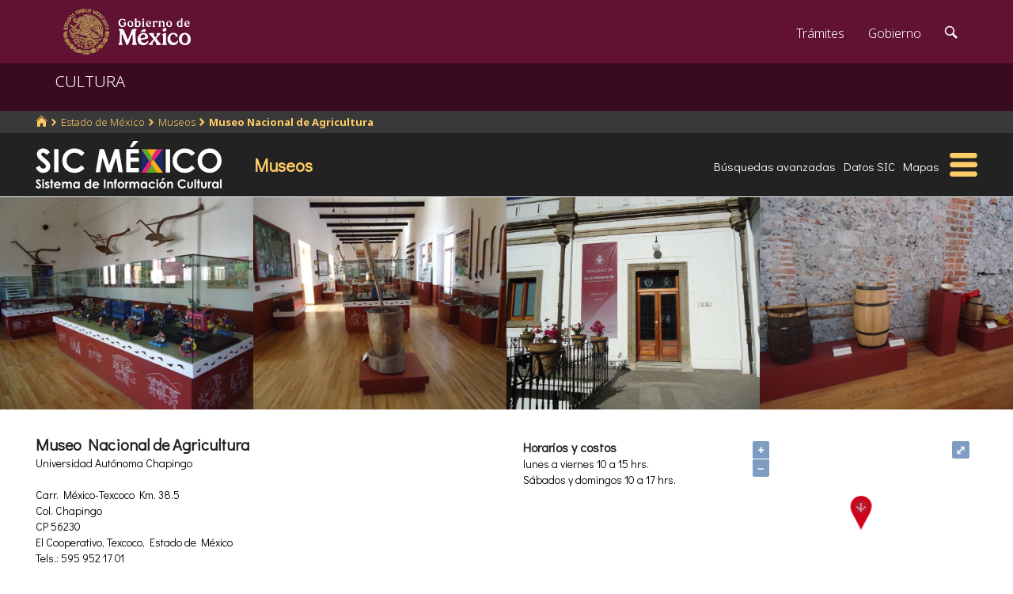

--- FILE ---
content_type: text/html; charset=UTF-8
request_url: https://sic.gob.mx/ficha.php?table=museo&table_id=1001
body_size: 9327
content:
<!DOCTYPE html>
<html lang="es">
    <head>
        <meta http-equiv="Content-Type" content="text/html; charset=utf-8">
        <meta name="viewport" content="width=device-width, initial-scale=1.0">
        <!--<base href="http://sic.gob.mx/">-->

        <link rel="stylesheet" type="text/css" href="/css.gob.mx/ficha.css">  

        <style>

            #contenedor_subtemas{
                display: flex;
                flex-wrap: wrap;
                align-items: flex-start;
                align-content: flex-start;
                justify-content: space-between;
            }

            #contenedor_subtemas .subtemas{
                width: 48.5%;                
            }



            @media screen and (max-width: 768px){
                #contenedor_subtemas .subtemas{
                    width: 100%;                
                }
            }

        </style>


        <link rel="stylesheet" type="text/css" href="css.gob.mx/menu5.css"> 
        <link rel="stylesheet" type="text/css" href="css.gob.mx/menu_general.css"> 
        <link rel="stylesheet" type="text/css" href="css.gob.mx/menu_v.css">      

        <link rel="stylesheet" type="text/css" href="css/galeria.css">



        
<!-- CSS .GOB.MX -->
<link href="//framework-gb.cdn.gob.mx/favicon.ico" rel="shortcut icon">
<link href="//framework-gb.cdn.gob.mx/assets/styles/main.css" rel="stylesheet">


<!-- Respond.js soporte de media queries para Internet Explorer 8 -->
<!-- ie8.js EventTarget para cada nodo en Internet Explorer 8 -->
<!--[if lt IE 9]>
  <script src="https://oss.maxcdn.com/respond/1.4.2/respond.min.js"></script>
  <script src="https://cdnjs.cloudflare.com/ajax/libs/ie8/0.2.2/ie8.js"></script>
<![endif]-->






        <link rel="stylesheet" type="text/css" href="css.gob.mx/notificacion.css"> 
        <link rel="stylesheet" type="text/css" href="css.gob.mx/ruta.css"> 

        <link rel="stylesheet" type="text/css" href="/js/v4.6.5-dist/ol.css">
        <script type="text/javascript" src="/js/v4.6.5-dist/ol.js"></script>
        
        <title>Museo Nacional de Agricultura : Museos México : Sistema de Información Cultural-Secretaría de Cultura</title>

        <style>
            @media screen and (max-width: 1044px){
                #seccion{
                    margin-top: 176px; 
                }
            }

            @media screen and (max-width: 860px){
                #seccion{
                    margin-top: 169px; 
                }
            }
            
            
            @media screen and (max-width: 650px){
                #seccion{
                    margin-top: 0px;
                }
            }
        </style>


        <meta name="description" content="Museos: Museo Nacional de Agricultura: 
                         Datos generales
                        
                        El museo expone un panorama general de la actividad más importante del pueblo mexicano a través de los siglos: la agricultura. En el recinto se exhiben alrededor de cuatro mil objetos relacionados con las ramas de la tecnología, la historia de la agricultura y la agronomía, así como una gran cantidad de" >    
        <meta name="keywords" content="Museos,Museo Nacional de Agricultura,Carr. México-Texcoco Km. 38.5 Col. Chapingo 56230 Texcoco Estado de México,México,Universidad Autónoma Chapingo">        
        <meta property="og:type" content="article" />
<meta property="og:title" content="Museo Nacional de Agricultura" />
<meta property="og:url" content="https://sic.gob.mx/ficha.php?table=museo&table_id=1001" />
<meta property="og:image" content="http://sic.gob.mx/images/128842" />
<meta property="og:description" content="                          Datos generales                                                  El museo expone un panorama general de la actividad más importante del pueblo mexicano a través de los siglos: la agricultura. En el recinto se exhiben alrededor de cuatro mil objetos relacionados con las ramas de la tecnología, la historia de la agricultura y la agronomía, así como una gran cantidad de instrumentos agrícolas y fotografías del prestigiado artista Hanz Gutmann, todo enmarcado por las incomparables pinturas murales de Diego Rivera. El Museo Nacional de Agricultura se ubica en el casco de la ex hacienda de Chapingo, catalogado por el INAH y el INBA como monumento histórico y artístico, respectivamente, así como reconocido como patrimonio cultural de la nación.                     " />
<meta property="og:site_name" content="Secretaría de Cultura/Sistema de Información Cultural" />
<meta property="og:locale" content="es_ES" />
<meta property="fb:app_id" content="" />
        <meta name="twitter:card" content="summary_large_image" />
<meta name="twitter:site" content="@SiCMexico" />
<meta name="twitter:title" content="Museo Nacional de Agricultura" />
<meta name="twitter:description" content="                          Datos generales                                                  El museo expone un panorama general de la actividad más importante del pueblo mexicano a través de los siglos: la agricultura. En el recinto se exhiben alrededor de cuatro mil objetos relacionados con las ramas de la tecnología, la historia de la agricultura y la agronomía, así como una gran cantidad de instrumentos agrícolas y fotografías del prestigiado artista Hanz Gutmann, todo enmarcado por las incomparables pinturas murales de Diego Rivera. El Museo Nacional de Agricultura se ubica en el casco de la ex hacienda de Chapingo, catalogado por el INAH y el INBA como monumento histórico y artístico, respectivamente, así como reconocido como patrimonio cultural de la nación.                     " />
<meta name="twitter:image:src" content="http://sic.gob.mx/images/128842" />
<meta name="twitter:domain" content="sic.gob.mx" />
<meta name="twitter:creator" content="@SiCMexico" />


        <script type="application/ld+json">
{"@context":"http:\/\/schema.org","@type":"Museum","name":"Museo Nacional de Agricultura","@id":"https:\/\/sic.gob.mx\/ficha.php?table=museo&table_id=1001","address":"Carr. M\u00e9xico-Texcoco Km. 38.5, Col. Chapingo, CP 56230, Texcoco, Estado de M\u00e9xico","telephone":["595 952 17 01"],"url":"https:\/\/sic.gob.mx\/ficha.php?table=museo&table_id=1001","sameAs":["https:\/\/www.facebook.com\/MuseoAgriculturaOficial\/"],"image":"http:\/\/sic.gob.mx\/\/images\/128842","geo":{"@type":"GeoCoordinates","latitude":19.492104,"longitude":-98.888957}}        </script>

        <script src='https://www.google.com/recaptcha/api.js'></script>
        <script type="text/javascript">
            var res = null;
            var regresoF = function (respuesta) {
                res = respuesta;
                document.getElementById("respenv").value = respuesta;
                document.getElementById("notificacionforma").submit();
            }
        </script>

        
    </head>

    <body>
        <script src="js/facebook.js"></script>

<!-- Dominio sic.gob.mx -->
<!-- Google Tag Manager -->
<noscript><iframe src="//www.googletagmanager.com/ns.html?id=GTM-5JKK3C"
height="0" width="0" style="display:none;visibility:hidden"></iframe></noscript>
<script>(function(w,d,s,l,i){w[l]=w[l]||[];w[l].push({'gtm.start':
new Date().getTime(),event:'gtm.js'});var f=d.getElementsByTagName(s)[0],
j=d.createElement(s),dl=l!='dataLayer'?'&l='+l:'';j.async=true;j.src=
'//www.googletagmanager.com/gtm.js?id='+i+dl;f.parentNode.insertBefore(j,f);
})(window,document,'script','dataLayer','GTM-5JKK3C');</script>
<!-- End Google Tag Manager -->

<!-- Global site tag (gtag.js) - Google Analytics -->
<script async src="https://www.googletagmanager.com/gtag/js?id=G-95P0Z2MEGY"></script>
<script>
  window.dataLayer = window.dataLayer || [];
  function gtag(){dataLayer.push(arguments);}
  gtag('js', new Date());

  gtag('config', 'G-95P0Z2MEGY');
</script>

        <div class="fondogal" id="notificacion">
    <div id="cont_noti">
        <div class="hd2">El <b>Sistema de Informaci&oacute;n Cultural</b> (SiC), 
            con el af&aacute;n de mejorarse, pone a tu disposici&oacute;n este <b>subsistema de notificaci&oacute;n</b> para que 
            nos ayudes a corregir, completar y mejorar la informaci&oacute;n que brindamos. De antemano te agradecemos el tiempo 
            que te lleve indicarnos tus observaciones.</div>

        <form action="notificacion2.php" method="POST" id="notificacionforma">
            <input type="hidden" name="id" value="1001">
            <input type="hidden" name="tabla" value="museo">
            <input type="hidden" name="nombre" value="Museo Nacional de Agricultura">
            <input type="hidden" name="notificacion_ip" value="3.129.44.33">
            <input type="hidden" name="respenv" id="respenv">
            <fieldset>
                <label>Registro</label>
                <strong>Museo Nacional de Agricultura</strong>
                <br><br>
                <label for="titulo">T&iacute;tulo*</label>
                <input placeholder="Frase breve que describa tu comentario." id="titulo" type="text" name="titulo">
                <label for="descripcion">Descripci&oacute;n</label>
                <textarea placeholder="Describe el problema o el error que encontraste en el registro o proporcionanos información con mas detalle." id="descripcion" name="descripcion"></textarea>
                <label for="autor">Nombre</label>
                <input placeholder="" id="nombre" type="text" name="autor">
                <label for="email">Correo electrónico*</label>
                <input placeholder="usuario@dominio" id="email" type="text" name="email">
                <label for="telefono">Telefonos</label>

                <input placeholder="(lada) Teléfono" id="telefono" type="text" name="telefono">
                <button class="button g-recaptcha" id="boton_enviar"
                    data-sitekey="6LcMKhwUAAAAACZnqLi6YLyS6roOn9-v8RRXA_Bs"
                    data-callback="regresoF">
                    Enviar
                    </button>

                <!--<input class="button" id="boton_enviar" value="Enviar" type="submit">-->
                <input class="button" id="boton_cancelar" value="Cancelar" type="button">
            </fieldset>
        </form>
        <div class="hd2">La información personal que nos proporciones sólo es con fines de contacto y no es empleada para ningún otro uso.
            <br>* Campos obligatorios.
        </div>
    </div>
</div>



        <header>

    <nav id="drawerh" class="drawerh">
        <div id="contenedor_g">
        <div id="contenedor_g_ruta">
            <div id="contenedor_ruta">
                <div id="c_r"><ol class="breadcrumb"><li><a href="//sic.gob.mx/"><i class="icon icon-home"></i></a></li><li><a href="//sic.cultura.gob.mx/lista_recursos.php?estado_id=15">Estado de México</a></li><li><a href="//sic.cultura.gob.mx/?table=museo&estado_id=15">Museos</a></li><li class="active"><a href="//sic.cultura.gob.mx/ficha.php?table=museo&table_id=1001">Museo Nacional de Agricultura</a></li></ol></div>
            </div>  
        </div>
        <div id="contenedor_g_menu">
            <div class="menu">                
                <div class="logo">
                    <a href="index.php"><img id="img_sic_logo" src="/img/siclogo/235SICblancocompleto.svg" alt="logo SIC"/></a>
                </div>             
                <div class="contenedor2"><div class="titulo_modulo">Museos</div><div class="botones_menu busqueda_avanzada"><a href="busqueda.php?table=museo&estado_id=15&municipio_id=99" class="links_fn">Búsquedas avanzadas</a></div><div class="botones_menu datos"><a href="datos.php?table=museo&estado_id=15&municipio_id=99&table_id=1001" class="links_fn">Datos SIC</a></div><div class="botones_menu localizacion"><a href="mapa.php?table=museo&estado_id=15&municipio_id=99&table_id=1001&clat=19.492104125067000&clon=-98.888957097879000&z=16" class="links_fn" target="atlas">Mapas</a></div></div>
                <div id="hamburguesa" ><img src="/img/iconos/hamburguesaam.svg" id="img_hamburguesa"></div>
            </div>
            <div id="contenedor_menu"><div class="gpog" id="gpo1"><div class="menuitem"><span class="titulom">Espacios culturales</span><div class="submenu"><div class="submenuitem"><a href="/index.php?table=auditorio&estado_id=15" class="submenuitem_l">Auditorios</a></div><div class="submenuitem"><a href="/index.php?table=otra_bib&estado_id=15" class="submenuitem_l">Bibliotecas</a></div><div class="submenuitem"><a href="/index.php?table=rnbp&estado_id=15" class="submenuitem_l">Bibliotecas DGB</a></div><div class="submenuitem"><a href="/index.php?table=casa_artesania&estado_id=15" class="submenuitem_l">Casas de artesanías</a></div><div class="submenuitem"><a href="/index.php?table=centro_cultural&estado_id=15" class="submenuitem_l">Casas y centros culturales</a></div><div class="submenuitem"><a href="/index.php?table=centro_desarrollo_indigena&estado_id=15" class="submenuitem_l">Centros Coord. de pueblos indígenas</a></div><div class="submenuitem"><a href="/index.php?table=comp_cine&estado_id=15" class="submenuitem_l">Complejos cinematográficos</a></div><div class="submenuitem"><a href="/index.php?table=galeria&estado_id=15" class="submenuitem_l">Galerías</a></div><div class="submenuitem"><a href="/index.php?table=libreria&estado_id=15" class="submenuitem_l">Librerías y puntos de venta</a></div><div class="submenuitem"><a href="/index.php?table=museo&estado_id=15" class="submenuitem_l">Museos</a></div><div class="submenuitem"><a href="/index.php?table=teatro&estado_id=15" class="submenuitem_l">Teatros</a></div><div class="submenuitem"><a href="/index.php?table=universidad&estado_id=15" class="submenuitem_l">Universidades</a></div></div></div><div class="menuitem"><span class="titulom">Creadores</span><div class="submenu"><div class="submenuitem"><a href="/index.php?table=artista&estado_id=15" class="submenuitem_l">Artistas</a></div><div class="submenuitem"><a href="/index.php?table=gpo_artistico&estado_id=15" class="submenuitem_l">Grupos artísticos</a></div></div></div><div class="menuitem"><span class="titulom">Convocatorias</span><div class="submenu"><div class="submenuitem"><a href="/index.php?table=convocatoria&estado_id=15" class="submenuitem_l">Convocatorias</a></div></div></div></div><div class="gpog" id="gpo2"><div class="menuitem"><span class="titulom">Producción editorial y medios</span><div class="submenu"><div class="submenuitem"><a href="/index.php?table=editorial&estado_id=15" class="submenuitem_l">Editoriales</a></div><div class="submenuitem"><a href="/index.php?table=fondo_editorial&estado_id=15" class="submenuitem_l">Fondos editoriales</a></div><div class="submenuitem"><a href="/index.php?table=impresos&estado_id=15" class="submenuitem_l">Publicaciones periódicas</a></div><div class="submenuitem"><a href="/index.php?table=revista&estado_id=15" class="submenuitem_l">Revistas de arte y cultura</a></div></div></div><div class="menuitem"><span class="titulom">Educación e investigación</span><div class="submenu"><div class="submenuitem"><a href="/index.php?table=centro_educacion&estado_id=15" class="submenuitem_l">Centros de educación</a></div><div class="submenuitem"><a href="/index.php?table=centro_investigacion_artistica&estado_id=15" class="submenuitem_l">Centros de investigación</a></div><div class="submenuitem"><a href="/index.php?table=educacion_artistica&estado_id=15" class="submenuitem_l">Programas de educación</a></div></div></div><div class="menuitem"><span class="titulom">Apoyos otorgados</span><div class="submenu"><div class="submenuitem"><a href="/index.php?table=estimulo_feca&estado_id=15" class="submenuitem_l">FECA</a></div><div class="submenuitem"><a href="/index.php?table=estimulo_fonca&estado_id=15" class="submenuitem_l">FONCA</a></div><div class="submenuitem"><a href="/index.php?table=estimulo_pacmyc&estado_id=15" class="submenuitem_l">PACMYC</a></div></div></div></div><div class="gpog" id="gpo3"><div class="menuitem"><span class="titulom">Patrimonio</span><div class="submenu"><div class="submenuitem"><a href="/index.php?table=archivo&estado_id=15" class="submenuitem_l">Archivos históricos</a></div><div class="submenuitem"><a href="/index.php?table=catedral&estado_id=15" class="submenuitem_l">Catedrales</a></div><div class="submenuitem"><a href="/index.php?table=fnme&estado_id=15" class="submenuitem_l">Catálogo estaciones FFCC</a></div><div class="submenuitem"><a href="/index.php?table=cineteca&estado_id=15" class="submenuitem_l">Cinetecas</a></div><div class="submenuitem"><a href="/index.php?table=otra_declaratoria&estado_id=15" class="submenuitem_l">Declaratorias de la UNESCO</a></div><div class="submenuitem"><a href="/index.php?table=fonoteca&estado_id=15" class="submenuitem_l">Fonotecas</a></div><div class="submenuitem"><a href="/index.php?table=fototeca&estado_id=15" class="submenuitem_l">Fototecas</a></div><div class="submenuitem"><a href="/index.php?table=monumento_historico_pf&estado_id=15" class="submenuitem_l">M. históricos de propiedad federal</a></div><div class="submenuitem"><a href="/index.php?table=patrimonio_humanidad&estado_id=15" class="submenuitem_l">Patrimonio de la humanidad</a></div><div class="submenuitem"><a href="/index.php?table=zona_arqueologica&estado_id=15" class="submenuitem_l">Zonas arqueológicas</a></div></div></div><div class="menuitem"><span class="titulom">Patrimonio cultural inmaterial</span><div class="submenu"><div class="submenuitem"><a href="/index.php?table=frpintangible&estado_id=15" class="submenuitem_l">Inventario del PCI</a></div></div></div><div class="menuitem"><span class="titulom">Instituciones culturales</span><div class="submenu"><div class="submenuitem"><a href="/index.php?table=institucion_cultural&estado_id=15" class="submenuitem_l">Instituciones culturales</a></div><div class="submenuitem"><a href="/index.php?table=institucion_cultural_mun&estado_id=15" class="submenuitem_l">Instituciones culturales municipales</a></div><div class="submenuitem"><a href="/index.php?table=presencia_conaculta&estado_id=15" class="submenuitem_l">Presencia de la SC</a></div></div></div></div><div class="gpog" id="gpo4"><div class="menuitem"><span class="titulom">Cultura popular e indígena</span><div class="submenu"><div class="submenuitem"><a href="/index.php?table=gastronomia&estado_id=15" class="submenuitem_l">Gastronomía</a></div><div class="submenuitem"><a href="/index.php?table=artepmex&estado_id=15" class="submenuitem_l">Panorámica de arte popular</a></div><div class="submenuitem"><a href="/index.php?table=publicacion_dgcpi&estado_id=15" class="submenuitem_l">Publicaciones DGCP</a></div><div class="submenuitem"><a href="/index.php?table=discografica_dgcpi&estado_id=15" class="submenuitem_l">Publicaciones discográficas de la DGCP</a></div></div></div><div class="menuitem"><span class="titulom">Festivales, Ferias y Festividades</span><div class="submenu"><div class="submenuitem"><a href="/index.php?table=feria_libro&estado_id=15" class="submenuitem_l">Ferias del libro</a></div><div class="submenuitem"><a href="/index.php?table=festival&estado_id=15" class="submenuitem_l">Festivales</a></div><div class="submenuitem"><a href="/index.php?table=festividad&estado_id=15" class="submenuitem_l">Festividades</a></div><div class="submenuitem"><a href="/index.php?table=festival_otros&estado_id=15" class="submenuitem_l">Muestras y otros eventos</a></div></div></div><div class="menuitem"><span class="titulom">Marco jurídico</span><div class="submenu"><div class="submenuitem"><a href="/index.php?table=marco_juridico&estado_id=15" class="submenuitem_l">Marco jurídico cultural</a></div></div></div></div></div>
        </div>
        </div>
    </nav>


    <nav id="drawer" class="fondo_mv">
        <div class="gpog_v"><div class="menuitem_v"><span class="titulom_v">Espacios culturales</span><div class="submenu_v"><div class="submenuitem_v"><a href="/index.php?table=auditorio" class="submenuitem_l_v">Auditorios</a></div><div class="submenuitem_v"><a href="/index.php?table=otra_bib" class="submenuitem_l_v">Bibliotecas</a></div><div class="submenuitem_v"><a href="/index.php?table=rnbp" class="submenuitem_l_v">Bibliotecas DGB</a></div><div class="submenuitem_v"><a href="/index.php?table=casa_artesania" class="submenuitem_l_v">Casas de artesanías</a></div><div class="submenuitem_v"><a href="/index.php?table=centro_cultural" class="submenuitem_l_v">Casas y centros culturales</a></div><div class="submenuitem_v"><a href="/index.php?table=centro_desarrollo_indigena" class="submenuitem_l_v">Centros Coord. de pueblos indígenas</a></div><div class="submenuitem_v"><a href="/index.php?table=comp_cine" class="submenuitem_l_v">Complejos cinematográficos</a></div><div class="submenuitem_v"><a href="/index.php?table=espacio_lectura" class="submenuitem_l_v">Espacios de lectura</a></div><div class="submenuitem_v"><a href="/index.php?table=galeria" class="submenuitem_l_v">Galerías</a></div><div class="submenuitem_v"><a href="/index.php?table=libreria" class="submenuitem_l_v">Librerías y puntos de venta</a></div><div class="submenuitem_v"><a href="/index.php?table=museo" class="submenuitem_l_v">Museos</a></div><div class="submenuitem_v"><a href="/index.php?table=teatro" class="submenuitem_l_v">Teatros</a></div><div class="submenuitem_v"><a href="/index.php?table=universidad" class="submenuitem_l_v">Universidades</a></div></div></div><div class="menuitem_v"><span class="titulom_v">Creadores</span><div class="submenu_v"><div class="submenuitem_v"><a href="/index.php?table=artista" class="submenuitem_l_v">Artistas</a></div><div class="submenuitem_v"><a href="/index.php?table=gpo_artistico" class="submenuitem_l_v">Grupos artísticos</a></div></div></div><div class="menuitem_v"><span class="titulom_v">Convocatorias</span><div class="submenu_v"><div class="submenuitem_v"><a href="/index.php?table=convocatoria" class="submenuitem_l_v">Convocatorias</a></div></div></div><div class="menuitem_v"><span class="titulom_v">Producción editorial y medios</span><div class="submenu_v"><div class="submenuitem_v"><a href="/index.php?table=editorial" class="submenuitem_l_v">Editoriales</a></div><div class="submenuitem_v"><a href="/index.php?table=fondo_editorial" class="submenuitem_l_v">Fondos editoriales</a></div><div class="submenuitem_v"><a href="/index.php?table=fondo_editorial_inah" class="submenuitem_l_v">Publicaciones INAH</a></div><div class="submenuitem_v"><a href="/index.php?table=impresos" class="submenuitem_l_v">Publicaciones periódicas</a></div><div class="submenuitem_v"><a href="/index.php?table=radi" class="submenuitem_l_v">Radio cultural indígena</a></div><div class="submenuitem_v"><a href="/index.php?table=revista" class="submenuitem_l_v">Revistas de arte y cultura</a></div></div></div><div class="menuitem_v"><span class="titulom_v">Educación e investigación</span><div class="submenu_v"><div class="submenuitem_v"><a href="/index.php?table=centrodoc" class="submenuitem_l_v">Centro de documentación</a></div><div class="submenuitem_v"><a href="/index.php?table=centro_educacion" class="submenuitem_l_v">Centros de educación</a></div><div class="submenuitem_v"><a href="/index.php?table=centro_investigacion_artistica" class="submenuitem_l_v">Centros de investigación</a></div><div class="submenuitem_v"><a href="/index.php?table=educacion_artistica" class="submenuitem_l_v">Programas de educación</a></div></div></div><div class="menuitem_v"><span class="titulom_v">Apoyos otorgados</span><div class="submenu_v"><div class="submenuitem_v"><a href="/index.php?table=estimulo_feca" class="submenuitem_l_v">FECA</a></div><div class="submenuitem_v"><a href="/index.php?table=estimulo_fonca" class="submenuitem_l_v">FONCA</a></div><div class="submenuitem_v"><a href="/index.php?table=estimulo_pacmyc" class="submenuitem_l_v">PACMYC</a></div></div></div><div class="menuitem_v"><span class="titulom_v">Patrimonio</span><div class="submenu_v"><div class="submenuitem_v"><a href="/index.php?table=archivo" class="submenuitem_l_v">Archivos históricos</a></div><div class="submenuitem_v"><a href="/index.php?table=catedral" class="submenuitem_l_v">Catedrales</a></div><div class="submenuitem_v"><a href="/index.php?table=fnme" class="submenuitem_l_v">Catálogo estaciones FFCC</a></div><div class="submenuitem_v"><a href="/index.php?table=cineteca" class="submenuitem_l_v">Cinetecas</a></div><div class="submenuitem_v"><a href="/index.php?table=otra_declaratoria" class="submenuitem_l_v">Declaratorias de la UNESCO</a></div><div class="submenuitem_v"><a href="/index.php?table=fonoteca" class="submenuitem_l_v">Fonotecas</a></div><div class="submenuitem_v"><a href="/index.php?table=fototeca" class="submenuitem_l_v">Fototecas</a></div><div class="submenuitem_v"><a href="/index.php?table=monumento_historico_pf" class="submenuitem_l_v">M. históricos de propiedad federal</a></div><div class="submenuitem_v"><a href="/index.php?table=monumento_icahe" class="submenuitem_l_v">Monumentos coloniales, artísticos e históricos</a></div><div class="submenuitem_v"><a href="/index.php?table=patrimonio_humanidad" class="submenuitem_l_v">Patrimonio de la humanidad</a></div><div class="submenuitem_v"><a href="/index.php?table=zona_arqueologica" class="submenuitem_l_v">Zonas arqueológicas</a></div></div></div><div class="menuitem_v"><span class="titulom_v">Patrimonio cultural inmaterial</span><div class="submenu_v"><div class="submenuitem_v"><a href="/index.php?table=frpintangible" class="submenuitem_l_v">Inventario del PCI</a></div></div></div><div class="menuitem_v"><span class="titulom_v">Instituciones culturales</span><div class="submenu_v"><div class="submenuitem_v"><a href="/index.php?table=institucion_cultural" class="submenuitem_l_v">Instituciones culturales</a></div><div class="submenuitem_v"><a href="/index.php?table=institucion_cultural_mun" class="submenuitem_l_v">Instituciones culturales municipales</a></div><div class="submenuitem_v"><a href="/index.php?table=presencia_conaculta" class="submenuitem_l_v">Presencia de la SC</a></div></div></div><div class="menuitem_v"><span class="titulom_v">Cultura popular e indígena</span><div class="submenu_v"><div class="submenuitem_v"><a href="/index.php?table=gastronomia" class="submenuitem_l_v">Gastronomía</a></div><div class="submenuitem_v"><a href="/index.php?table=artepmex" class="submenuitem_l_v">Panorámica de arte popular</a></div><div class="submenuitem_v"><a href="/index.php?table=publicacion_dgcpi" class="submenuitem_l_v">Publicaciones DGCP</a></div><div class="submenuitem_v"><a href="/index.php?table=discografica_dgcpi" class="submenuitem_l_v">Publicaciones discográficas de la DGCP</a></div></div></div><div class="menuitem_v"><span class="titulom_v">Festivales, Ferias y Festividades</span><div class="submenu_v"><div class="submenuitem_v"><a href="/index.php?table=feria_libro" class="submenuitem_l_v">Ferias del libro</a></div><div class="submenuitem_v"><a href="/index.php?table=festival" class="submenuitem_l_v">Festivales</a></div><div class="submenuitem_v"><a href="/index.php?table=festividad" class="submenuitem_l_v">Festividades</a></div><div class="submenuitem_v"><a href="/index.php?table=festival_otros" class="submenuitem_l_v">Muestras y otros eventos</a></div></div></div><div class="menuitem_v"><span class="titulom_v">Marco jurídico</span><div class="submenu_v"><div class="submenuitem_v"><a href="/index.php?table=marco_juridico" class="submenuitem_l_v">Marco jurídico cultural</a></div></div></div></div>        <hr>
        <div id="rsocial_ver">
<!--            <div id="rsocial_g_v">
                <a href="https://plus.google.com/u/0/101196478824594702924/about/p/pub?hl=en" target="_blank"><img src="img/iconos/gmas_m.png" alt="G+"></a>
            </div>-->
            <div id="rsocial_f_v">
                <a href="https://www.facebook.com/sic.conaculta" target="_blank"><img src="img/iconos/facebook.png" alt="F"></a>                    
            </div>
            <div id="rsocial_t_v">
                <a href="https://twitter.com/SicMexico" target="_blank"><img src="img/iconos/twitt.png" alt="t"></a>
            </div>
        </div>
    </nav>

</header>

        <main class="page">
    <nav class="navbar navbar-inverse sub-navbar navbar-fixed-top">
        <div class="container">
            <div class="navbar-header">
                <button type="button" id="hamb2" class="navbar-toggle collapsed" data-toggle="collapse" data-target="#subenlaces">
                    <span class="sr-only">Interruptor de Navegación</span>
                    <span class="icon-bar"></span>
                    <span class="icon-bar"></span>
                    <span class="icon-bar"></span>
                </button>
                <a class="navbar-brand" href="#">CULTURA</a>
            </div>
         
        </div>
    </nav>  
</main>


        <section id="seccion">
            <article> 


                
<div id="fotobanda_ficha"><img class="fotob center-cropped" src="//sic.gob.mx/galeria_imagen/4f9ecd839a4c91nacionaldeagriculturaDSC00955.JPG" alt="imagen0" id="imagen0"><img class="fotob center-cropped" src="//sic.gob.mx/galeria_imagen/4f9ecd783bc8fcuatronacionaldeagricultura.JPG" alt="imagen1" id="imagen1"><img class="fotob center-cropped" src="//sic.gob.mx/imagenes_cache/museo_1001_g_16285.png" alt="imagen2" id="imagen2"><img class="fotob center-cropped" src="//sic.gob.mx/galeria_imagen/4f9ecd6b0aaa3cinconacionaldeagricultura.JPG" alt="imagen3" id="imagen3"></div><script type="text/javascript"> var atextosf ={"imagen0":["","",""],"imagen1":["","",""],"imagen2":["","",""],"imagen3":["","",""]}</script><div class="fondogal" id="galeriaimg">
    <div id="frente">
        <img id="imaggal" src="" alt="imagen en galeria">
    </div>
    <div id="galeria_footer">
        <div id="galeria_pie"></div>
        <div id="galeria_des"></div>
        <div id="galeria_autor"></div>
    </div>
</div>

<script>

    // var obj_fondogal = document.querySelectorAll(".fondogal");

    var obj_gal = document.getElementById("galeriaimg");
    var obj_frente = document.getElementById("frente");
    var obj_imggal = document.getElementById("imaggal");

    var obj_fotob = document.querySelectorAll(".fotob");


    var obj_galeria_footer = document.getElementById("galeria_footer");
    var obj_galeria_autor = document.getElementById("galeria_autor");
    var obj_galeria_pie = document.getElementById("galeria_pie");
    var obj_galeria_des = document.getElementById("galeria_des");

    for (var i = 0; i < obj_fotob.length; i++) {

        obj_fotob[i].onclick = function () {
            //console.log("click en cuadro: " + this.id);
            obj_img = document.getElementById(this.id);
            obj_imggal.src = obj_img.src;

            var calar = calculateAspectRatioFit(obj_imggal.naturalWidth, obj_imggal.naturalHeight, window.innerWidth * 0.8, window.innerHeight * 0.85);

            obj_galeria_footer.style.width = calar.width + 'px';

            var adat = eval('atextosf.' + this.id);
            //console.log(adat);
            obj_galeria_pie.innerHTML = (adat[0]!='null')?adat[0]:'';
            obj_galeria_des.innerHTML = (adat[1]!='null')?adat[1]:'';
            obj_galeria_autor.innerHTML = (adat[2]!='null')?adat[2]:'';

            obj_imggal.width = calar.width;

            obj_gal.classList.toggle("fondo_abierto");

        };

    }

    obj_frente.addEventListener("click", function (e) {
        obj_gal.classList.toggle("fondo_abierto");
    });


    /**
     * Conserve aspect ratio of the orignal region. Useful when shrinking/enlarging
     * images to fit into a certain area.
     *
     * @param {Number} srcWidth Source area width
     * @param {Number} srcHeight Source area height
     * @param {Number} maxWidth Fittable area maximum available width
     * @param {Number} maxHeight Fittable area maximum available height
     * @return {Object} { width, heigth }
     */
    function calculateAspectRatioFit(srcWidth, srcHeight, maxWidth, maxHeight) {

        var ratio = Math.min(maxWidth / srcWidth, maxHeight / srcHeight);

        return {width: Math.round(srcWidth * ratio), height: Math.round(srcHeight * ratio)};
    }


</script>


                <div id="contenido_ficha">
                    <div id="tresdatos">
                        <div id="datosgen"> 
                            <div id="nombre">Museo Nacional de Agricultura</div><div id="adscripcion">Universidad Autónoma Chapingo</div><p><br>Carr. México-Texcoco Km. 38.5<br />Col. Chapingo<br />CP 56230<br />El Cooperativo, Texcoco, Estado de México<br>Tels.: 595 952 17 01</p><a class="links_fb" href="mailto:museochapingo@gmail.com">museochapingo@gmail.com</a><br><a href="https://museonacionaldeagricultura.chapingo.mx/" target="_blank" class="links_fb">Enlace página 1</a><br><a href="https://www.facebook.com/MuseoAgriculturaOficial/" target="_blank" class="links_fb">facebook 5</a> 
                            <div id="credsic"></div>                        </div>


                        <div id="datoscomplemento">
                            <div class="titulo_datoscomplemento">Horarios y costos</div><p>lunes a viernes
10 a 15 hrs.<br>
Sábados y domingos
10 a 17 hrs.</p>                        </div>




                            
    <div id="mapa" class="mapa">
        <div id="map-canvas" class="map-canvas"></div>
        <div id="mensaje" class="mensajex"></div>
        <div id="link_gm"><a href="https://www.google.com/maps?q=19.492104125067000,-98.888957097879000" target="_blank" class="links_fb">abrir en google maps</a></div>
        <script type="text/javascript">

            var odiv_map_canvas = document.getElementById('map-canvas');
            
            var rect = odiv_map_canvas.getBoundingClientRect();
            
            var centro_lng=-98.888957097879; 
            
            var centro_lat=19.492104125067;

            var mensaje = document.getElementById('mensaje');

            var iconFeature = new ol.Feature({
                geometry: new ol.geom.Point([centro_lng, centro_lat]),
                name: 'Museo Nacional de Agricultura'
            });

            var iconStyle = new ol.style.Style({
                image: new ol.style.Icon( ({
                    anchor: [0.5, 46],
                    anchorXUnits: 'fraction',
                    anchorYUnits: 'pixels',
                    src: '/css/rojo2.svg'
                }))
            })

            iconFeature.setStyle(iconStyle)

            var vectorSource = new ol.source.Vector({
                features: [iconFeature]
            });

            var vectorLayer = new ol.layer.Vector({
                source: vectorSource
            });

            var map = new ol.Map({

                controls: ol.control.defaults().extend([
                    new ol.control.FullScreen()
                ]),
                layers: [
                    new ol.layer.Tile({source: new ol.source.OSM()}),
                    vectorLayer
                ],
                view: new ol.View({
                    projection: 'EPSG:4326',
                    center: [centro_lng, centro_lat],
                    zoom: 17
                }),
                target: 'map-canvas'
            })



            var popup = new ol.Overlay({
                element: mensaje,
                positioning: 'bottom-center',
                stopEvent: false,
                offset: [0, -50]
            })

            map.addOverlay(popup)

            map.on('click', function (evt) {

                var feature = map.forEachFeatureAtPixel(evt.pixel,
                        function (feature) {
                            return feature;
                        })

                if (feature) {
                    
//                    var rect = odiv_map_canvas.getBoundingClientRect();
                    
                    var coordinates = feature.getGeometry().getCoordinates();
                    popup.setPosition(coordinates);

//                    var pixel = map.getEventPixel(evt.originalEvent)
//                    console.log(`${pixel} ${evt.pixel} ${coordinates}`)
//                    console.log(rect.top, rect.right, rect.bottom, rect.left);

                    mensaje.innerHTML = feature.get('name')
                    mensaje.style.width = 'auto';
                    mensaje.style.height = 'auto';

                    mensaje.style.display = 'block';
                    mensaje.style.top = (evt.pixel[0]) + 'px';
                    mensaje.style.left = (evt.pixel[1]) + 'px';


                } else {

                    mensaje.style.display = 'none'

                }
            });



        </script>


    </div>        
    

                    </div>

                    <div id="contenedor_subtemas">
                        
<div class="subtemas">
                        <span class="subtemas_titulo"><div class="icono_sb"></div> Datos generales</span>
                        <hr class="subtemas_separador">
                        <div class="item_ficha dos-columnas">El museo expone un panorama general de la actividad más importante del pueblo mexicano a través de los siglos: la agricultura. En el recinto se exhiben alrededor de cuatro mil objetos relacionados con las ramas de la tecnología, la historia de la agricultura y la agronomía, así como una gran cantidad de instrumentos agrícolas y fotografías del prestigiado artista Hanz Gutmann, todo enmarcado por las incomparables pinturas murales de Diego Rivera. El Museo Nacional de Agricultura se ubica en el casco de la ex hacienda de Chapingo, catalogado por el INAH y el INBA como monumento histórico y artístico, respectivamente, así como reconocido como patrimonio cultural de la nación.</div>
                    </div>
<div class="subtemas">
                        <span class="subtemas_titulo"><div class="icono_sb"></div> Salas de exhibición</span>
                        <hr class="subtemas_separador">
                        <div class="item_ficha dos-columnas">Capilal Riveriana, Sala Xavier Guerrero, Sala Historia de la agricultura, Sala Historia de Chapingo, Partenon, Sala Raúl Anguiano, Sala Pablo O'Higgins.</div>
                    </div>




<div class="subtemas">
                        <span class="subtemas_titulo"><div class="icono_sb"></div> Fecha de fundación</span>
                        <hr class="subtemas_separador">
                        <div class="item_ficha dos-columnas">1 de enero de 1987</div>
                    </div>



                    </div>

                    <div class="subtemas">&nbsp;
                        <div id="redessc">
    <!-- <div class="logos_b"><a href="" target="_blank"><img src="img/iconos_redes_black/Gmas_black.png" width="18" height="12" alt="G+" style="border: 0px;"></a></div>-->
    <div class="logos_b"><img src="img/iconos_redes_black/fb_black.png" width="9" height="18" alt="fb" id="boton_facebook"></div>
    <div class="logos_b"><a href="https://twitter.com/intent/tweet?text=Museo+Nacional+de+Agricultura&via=SicMexico"><img src="img/iconos_redes_black/twitt_black.png" width="14" height="12" alt="t"  style="border: 0px;"></a></div>

    </div>
                    </div>

                    <div class="subtemas2">
                                                
                        <div class="subtemas_titulo2"><span class="links_fb" id="abrenoti">¿Detectaste algún error en este registro?</span></div>
                       
                        <hr class="subtemas_separador">
                        <div class="item_ficha2">
                            <div id="dproblemas">
                                Fecha de última modificación: 25 de mayo del 2023, 7:27<br>Información proporcionada por:<br>Red Nacional de Información Cultural<br>Coordinación Nacional de Desarrollo Institucional/SIC<br>u-vcm                            </div>
                            <div id="qr"><img src="//sic.gob.mx/imgqr/museo_1001_2H.png" height="90" width="90"  id="qrimg"></div>

                        </div>
                    </div> 




                </div>




            </article>
        </section>


        

<script src="js/formap.js"></script>
<script src="js/menu5fichas.js"></script>
<script src="js/menu_v.js"></script>
<script>
    document.getElementById("hamburguesa").addEventListener('click', function (e) {

        if (screen.width > 1024) {
            document.getElementById("contenedor_menu").classList.toggle('openh');

            var my_mi = document.querySelectorAll(".menuitem");
            var j = 0;


            if (my_mi.length > 0) {
                for (j = 0; j < my_mi.length; j++) {
                    if (my_mi[j].classList.contains("selecc")) {
                        my_mi[j].classList.toggle("selecc");
                    }

                    my_sub[j].style.display = '';
                }
            }


            e.stopPropagation();
        } else {
            if(!drawer.classList.contains('open')){
                    window.scrollTo(0, 0);
                }
            drawer.classList.toggle('open');
            e.stopPropagation();
        }
    });
</script>
<script>
    document.getElementById('boton_facebook').onclick = function () {
        FB.ui({
            method: 'share',
            display: 'popup',
            href: 'https://sic.gob.mx//ficha.php',
        }, function (response) {
            console.log(response);
        });
    }
</script>
<script src="js/ficha.js"></script>
<script async defer src="js/twitter.js"></script>
<script>
    //intercepcion del evento de click en la hamburgesa de barra cultura
    document.getElementById('hamb2').onclick = function () {
        window.scrollTo(0, 0);
    }   
</script>
        <script>
            var obj_noti = document.getElementById("notificacion");
            document.getElementById("abrenoti").onclick = function () {
                obj_noti.classList.toggle("fondo_abierto_noti");
                window.scrollTo(0, 0);
            };
            document.getElementById("boton_cancelar").onclick = function () {
                obj_noti.classList.toggle("fondo_abierto_noti");
            };
        </script>




        <!-- JS .GOB.MX-->
        <script src="//framework-gb.cdn.gob.mx/gobmx.js"></script>



    </body>
</html>


--- FILE ---
content_type: text/html; charset=utf-8
request_url: https://www.google.com/recaptcha/api2/anchor?ar=1&k=6LcMKhwUAAAAACZnqLi6YLyS6roOn9-v8RRXA_Bs&co=aHR0cHM6Ly9zaWMuZ29iLm14OjQ0Mw..&hl=en&v=TkacYOdEJbdB_JjX802TMer9&size=invisible&anchor-ms=20000&execute-ms=15000&cb=e7zl9p9ti5af
body_size: 46050
content:
<!DOCTYPE HTML><html dir="ltr" lang="en"><head><meta http-equiv="Content-Type" content="text/html; charset=UTF-8">
<meta http-equiv="X-UA-Compatible" content="IE=edge">
<title>reCAPTCHA</title>
<style type="text/css">
/* cyrillic-ext */
@font-face {
  font-family: 'Roboto';
  font-style: normal;
  font-weight: 400;
  src: url(//fonts.gstatic.com/s/roboto/v18/KFOmCnqEu92Fr1Mu72xKKTU1Kvnz.woff2) format('woff2');
  unicode-range: U+0460-052F, U+1C80-1C8A, U+20B4, U+2DE0-2DFF, U+A640-A69F, U+FE2E-FE2F;
}
/* cyrillic */
@font-face {
  font-family: 'Roboto';
  font-style: normal;
  font-weight: 400;
  src: url(//fonts.gstatic.com/s/roboto/v18/KFOmCnqEu92Fr1Mu5mxKKTU1Kvnz.woff2) format('woff2');
  unicode-range: U+0301, U+0400-045F, U+0490-0491, U+04B0-04B1, U+2116;
}
/* greek-ext */
@font-face {
  font-family: 'Roboto';
  font-style: normal;
  font-weight: 400;
  src: url(//fonts.gstatic.com/s/roboto/v18/KFOmCnqEu92Fr1Mu7mxKKTU1Kvnz.woff2) format('woff2');
  unicode-range: U+1F00-1FFF;
}
/* greek */
@font-face {
  font-family: 'Roboto';
  font-style: normal;
  font-weight: 400;
  src: url(//fonts.gstatic.com/s/roboto/v18/KFOmCnqEu92Fr1Mu4WxKKTU1Kvnz.woff2) format('woff2');
  unicode-range: U+0370-0377, U+037A-037F, U+0384-038A, U+038C, U+038E-03A1, U+03A3-03FF;
}
/* vietnamese */
@font-face {
  font-family: 'Roboto';
  font-style: normal;
  font-weight: 400;
  src: url(//fonts.gstatic.com/s/roboto/v18/KFOmCnqEu92Fr1Mu7WxKKTU1Kvnz.woff2) format('woff2');
  unicode-range: U+0102-0103, U+0110-0111, U+0128-0129, U+0168-0169, U+01A0-01A1, U+01AF-01B0, U+0300-0301, U+0303-0304, U+0308-0309, U+0323, U+0329, U+1EA0-1EF9, U+20AB;
}
/* latin-ext */
@font-face {
  font-family: 'Roboto';
  font-style: normal;
  font-weight: 400;
  src: url(//fonts.gstatic.com/s/roboto/v18/KFOmCnqEu92Fr1Mu7GxKKTU1Kvnz.woff2) format('woff2');
  unicode-range: U+0100-02BA, U+02BD-02C5, U+02C7-02CC, U+02CE-02D7, U+02DD-02FF, U+0304, U+0308, U+0329, U+1D00-1DBF, U+1E00-1E9F, U+1EF2-1EFF, U+2020, U+20A0-20AB, U+20AD-20C0, U+2113, U+2C60-2C7F, U+A720-A7FF;
}
/* latin */
@font-face {
  font-family: 'Roboto';
  font-style: normal;
  font-weight: 400;
  src: url(//fonts.gstatic.com/s/roboto/v18/KFOmCnqEu92Fr1Mu4mxKKTU1Kg.woff2) format('woff2');
  unicode-range: U+0000-00FF, U+0131, U+0152-0153, U+02BB-02BC, U+02C6, U+02DA, U+02DC, U+0304, U+0308, U+0329, U+2000-206F, U+20AC, U+2122, U+2191, U+2193, U+2212, U+2215, U+FEFF, U+FFFD;
}
/* cyrillic-ext */
@font-face {
  font-family: 'Roboto';
  font-style: normal;
  font-weight: 500;
  src: url(//fonts.gstatic.com/s/roboto/v18/KFOlCnqEu92Fr1MmEU9fCRc4AMP6lbBP.woff2) format('woff2');
  unicode-range: U+0460-052F, U+1C80-1C8A, U+20B4, U+2DE0-2DFF, U+A640-A69F, U+FE2E-FE2F;
}
/* cyrillic */
@font-face {
  font-family: 'Roboto';
  font-style: normal;
  font-weight: 500;
  src: url(//fonts.gstatic.com/s/roboto/v18/KFOlCnqEu92Fr1MmEU9fABc4AMP6lbBP.woff2) format('woff2');
  unicode-range: U+0301, U+0400-045F, U+0490-0491, U+04B0-04B1, U+2116;
}
/* greek-ext */
@font-face {
  font-family: 'Roboto';
  font-style: normal;
  font-weight: 500;
  src: url(//fonts.gstatic.com/s/roboto/v18/KFOlCnqEu92Fr1MmEU9fCBc4AMP6lbBP.woff2) format('woff2');
  unicode-range: U+1F00-1FFF;
}
/* greek */
@font-face {
  font-family: 'Roboto';
  font-style: normal;
  font-weight: 500;
  src: url(//fonts.gstatic.com/s/roboto/v18/KFOlCnqEu92Fr1MmEU9fBxc4AMP6lbBP.woff2) format('woff2');
  unicode-range: U+0370-0377, U+037A-037F, U+0384-038A, U+038C, U+038E-03A1, U+03A3-03FF;
}
/* vietnamese */
@font-face {
  font-family: 'Roboto';
  font-style: normal;
  font-weight: 500;
  src: url(//fonts.gstatic.com/s/roboto/v18/KFOlCnqEu92Fr1MmEU9fCxc4AMP6lbBP.woff2) format('woff2');
  unicode-range: U+0102-0103, U+0110-0111, U+0128-0129, U+0168-0169, U+01A0-01A1, U+01AF-01B0, U+0300-0301, U+0303-0304, U+0308-0309, U+0323, U+0329, U+1EA0-1EF9, U+20AB;
}
/* latin-ext */
@font-face {
  font-family: 'Roboto';
  font-style: normal;
  font-weight: 500;
  src: url(//fonts.gstatic.com/s/roboto/v18/KFOlCnqEu92Fr1MmEU9fChc4AMP6lbBP.woff2) format('woff2');
  unicode-range: U+0100-02BA, U+02BD-02C5, U+02C7-02CC, U+02CE-02D7, U+02DD-02FF, U+0304, U+0308, U+0329, U+1D00-1DBF, U+1E00-1E9F, U+1EF2-1EFF, U+2020, U+20A0-20AB, U+20AD-20C0, U+2113, U+2C60-2C7F, U+A720-A7FF;
}
/* latin */
@font-face {
  font-family: 'Roboto';
  font-style: normal;
  font-weight: 500;
  src: url(//fonts.gstatic.com/s/roboto/v18/KFOlCnqEu92Fr1MmEU9fBBc4AMP6lQ.woff2) format('woff2');
  unicode-range: U+0000-00FF, U+0131, U+0152-0153, U+02BB-02BC, U+02C6, U+02DA, U+02DC, U+0304, U+0308, U+0329, U+2000-206F, U+20AC, U+2122, U+2191, U+2193, U+2212, U+2215, U+FEFF, U+FFFD;
}
/* cyrillic-ext */
@font-face {
  font-family: 'Roboto';
  font-style: normal;
  font-weight: 900;
  src: url(//fonts.gstatic.com/s/roboto/v18/KFOlCnqEu92Fr1MmYUtfCRc4AMP6lbBP.woff2) format('woff2');
  unicode-range: U+0460-052F, U+1C80-1C8A, U+20B4, U+2DE0-2DFF, U+A640-A69F, U+FE2E-FE2F;
}
/* cyrillic */
@font-face {
  font-family: 'Roboto';
  font-style: normal;
  font-weight: 900;
  src: url(//fonts.gstatic.com/s/roboto/v18/KFOlCnqEu92Fr1MmYUtfABc4AMP6lbBP.woff2) format('woff2');
  unicode-range: U+0301, U+0400-045F, U+0490-0491, U+04B0-04B1, U+2116;
}
/* greek-ext */
@font-face {
  font-family: 'Roboto';
  font-style: normal;
  font-weight: 900;
  src: url(//fonts.gstatic.com/s/roboto/v18/KFOlCnqEu92Fr1MmYUtfCBc4AMP6lbBP.woff2) format('woff2');
  unicode-range: U+1F00-1FFF;
}
/* greek */
@font-face {
  font-family: 'Roboto';
  font-style: normal;
  font-weight: 900;
  src: url(//fonts.gstatic.com/s/roboto/v18/KFOlCnqEu92Fr1MmYUtfBxc4AMP6lbBP.woff2) format('woff2');
  unicode-range: U+0370-0377, U+037A-037F, U+0384-038A, U+038C, U+038E-03A1, U+03A3-03FF;
}
/* vietnamese */
@font-face {
  font-family: 'Roboto';
  font-style: normal;
  font-weight: 900;
  src: url(//fonts.gstatic.com/s/roboto/v18/KFOlCnqEu92Fr1MmYUtfCxc4AMP6lbBP.woff2) format('woff2');
  unicode-range: U+0102-0103, U+0110-0111, U+0128-0129, U+0168-0169, U+01A0-01A1, U+01AF-01B0, U+0300-0301, U+0303-0304, U+0308-0309, U+0323, U+0329, U+1EA0-1EF9, U+20AB;
}
/* latin-ext */
@font-face {
  font-family: 'Roboto';
  font-style: normal;
  font-weight: 900;
  src: url(//fonts.gstatic.com/s/roboto/v18/KFOlCnqEu92Fr1MmYUtfChc4AMP6lbBP.woff2) format('woff2');
  unicode-range: U+0100-02BA, U+02BD-02C5, U+02C7-02CC, U+02CE-02D7, U+02DD-02FF, U+0304, U+0308, U+0329, U+1D00-1DBF, U+1E00-1E9F, U+1EF2-1EFF, U+2020, U+20A0-20AB, U+20AD-20C0, U+2113, U+2C60-2C7F, U+A720-A7FF;
}
/* latin */
@font-face {
  font-family: 'Roboto';
  font-style: normal;
  font-weight: 900;
  src: url(//fonts.gstatic.com/s/roboto/v18/KFOlCnqEu92Fr1MmYUtfBBc4AMP6lQ.woff2) format('woff2');
  unicode-range: U+0000-00FF, U+0131, U+0152-0153, U+02BB-02BC, U+02C6, U+02DA, U+02DC, U+0304, U+0308, U+0329, U+2000-206F, U+20AC, U+2122, U+2191, U+2193, U+2212, U+2215, U+FEFF, U+FFFD;
}

</style>
<link rel="stylesheet" type="text/css" href="https://www.gstatic.com/recaptcha/releases/TkacYOdEJbdB_JjX802TMer9/styles__ltr.css">
<script nonce="MbkG8q-tlulkA9cmdH1ggA" type="text/javascript">window['__recaptcha_api'] = 'https://www.google.com/recaptcha/api2/';</script>
<script type="text/javascript" src="https://www.gstatic.com/recaptcha/releases/TkacYOdEJbdB_JjX802TMer9/recaptcha__en.js" nonce="MbkG8q-tlulkA9cmdH1ggA">
      
    </script></head>
<body><div id="rc-anchor-alert" class="rc-anchor-alert"></div>
<input type="hidden" id="recaptcha-token" value="[base64]">
<script type="text/javascript" nonce="MbkG8q-tlulkA9cmdH1ggA">
      recaptcha.anchor.Main.init("[\x22ainput\x22,[\x22bgdata\x22,\x22\x22,\[base64]/[base64]/MjU1Ok4/NToyKSlyZXR1cm4gZmFsc2U7cmV0dXJuKHE9eShtLChtLnBmPUssTj80MDI6MCkpLFYoMCxtLG0uUyksbS51KS5wdXNoKFtxVSxxLE4/[base64]/[base64]/[base64]/[base64]/[base64]/[base64]/[base64]\\u003d\\u003d\x22,\[base64]\\u003d\x22,\x22w79Gw605d8KswovDukPDvkU0dWNbwrTCmzrDgiXCvx1pwqHCrDjCrUsXw7c/[base64]/CtSLDsXxUUsO/[base64]/CtUMBAsKjacOxwoLCtMOvw5vDnHfCssKUZX4yw6TDlEnCqmjDtGjDu8KQwok1woTCpsODwr1ZaTZTCsOHXlcHwqrCkRF5ZgthSMOMWcOuwp/DgCwtwpHDixJ6w6rDpcO3wptVwpTCnHTCi1XCnMK3QcK0K8OPw7opwoZrwqXCh8O5e1BlXSPChcK/w55Cw53CnRItw7FcGsKGwrDDu8KiAMK1wqDDncK/w4Mpw4ZqNGlhwpEVAA/Cl1zDo8OXCF3Cg0jDsxNIJcOtwqDDgmAPwoHCsMKuP19Mw4PDsMOOW8KxMyHDmRPCjB4rwrNNbAvCkcO1w4Q3Rk7DpTnDrsOwO2DDl8KgBjhgEcK7CCR4wrnDlcOwX2sHw6JvQAEUw7k+PybDgsKDwrUMJcOLw6nCn8OEAC/CpMO8w6PDlD/[base64]/ClcK3VMKCwosyw6PDu8ObLy/CsW3Cs1fCjVLCg8OkQsOvfMKVa1/DgsKzw5XCicOzesK0w7XDhcOdT8KdFMKXOcOCw7x3VsOOFMOkw7DCn8KhwpAuwqVNwqEQw5M6w4jDlMKJw5nCocKKTh4UJA1oflJ6wokWw73DusOnw6XCmk/[base64]/DucKwAhJEwqABw7BCwovDvcOkf1Y2fcKrw4XClS7DiBHCnMKRwpvDgHNWYB4awolMwqDCh2zDq2zCiiJrwoLCq3rDhQbDmAbDi8Oyw4MJw4p2NkXDgcKEwqcfw4YPNMKUw4DDv8OPwpLCmwBiwrXCrMOxPsOWwr/Du8OLw7Zaw4/ChMKIwrgqwqTCg8OPw4tEwpXCnEQrwobCrMKTw6Qmw5Qgw7QGJcOxYinDt1vDlcKFwq01wqPCsMO/fFLCusKEwrbCjWhmccKyw6JFwoDCnsO3XMKZIRPCozLCvALDmUokGMKBYAzDgsKPwqRWwrAzQsK/wqjCjhnDvMORGl/ClWs7EsK3V8K1EFnCrCzCmFXDgHxAWsK5wq3Dm2B4JFRlYihWQkdDw6JGLxLDtlPDrcO5w5vCoEBDRVDDhRE/PFPCtsOnw44FRcKScVAJwqQNXm18woHDtsOFw77DoS0kwoUwchMDwolaw7/DmyVcwoYUIsO8wrnDp8OEwrs3wqp5NsKYw7XDosKtf8KiwpnDl1vCnFPCrMOFwpLDpDoyMBVjwoDDjz3CscKEFX/CpShRw4vDiQfCoykrw4tPwobDn8Owwp4ywo/CrQ/DmcOwwqM4JywwwqgoBcKRw7PCnETDgE3CpyjCscO7w7JwwonDhMKbwqLCsiYyUsOOwoLDlMKKwpMCKHvDrcOtw6EUZcK4wqPCqMO/[base64]/woM7wpQ0w6BKw4YDw5tyQMOywo4vw5bDtMO2woQKwobDlU4qX8KTf8OrJsK6w7nDmXwEdMKxG8Koc3bCv3vDuXHDuHdWR2jCrgsNw53Dv03Cilk7Z8K9w6nDncOvw7/CqjR1IsOzNg43w4Vow5fDjyPCmsKgw781w7fDtMOHU8OXLMKKU8KURsOKwowiRMOvP0EFUMK+w4PCscO7wpbCgcKQw7HClcO2IWteIFHCt8O5P35pXzgCdxxww7HCpsKkMQTCkcOBG1TCtnJiwqgzwqvCgMKqw791J8OvwpEedCLCu8Ovw5ZBKRPDqWpTw5/Ct8OLw4XCkhnDrirDr8K3wpk+w6oNXzQYw4LChSPChcKcwo1Kw4TCmcO3WcOowrFpwqlOwqfDgS/DmsOTL0zDgsOMw6zDtsOPXsKIwrlowq4bUko9K0t5E3jClXd6wr0Yw4PDpsKdw6vDgsOOBsOowrQsasKdXcK6w6fCgWkMMSPCoHrDlkHDk8K4w7fDk8OmwpNkw48NZzjDkw/CvGXCjRDDscOkw5BzEsKwwp5uf8KELcOtBMKAw6nCvMKww6Rhwodhw6PDrxAaw6EnwrHDrSNHe8OtfcOjw5bDu8O/cjoUwoLDgBlteCVAODfDnMK6TcKAbjRtQ8OhRcOcwovDj8OkwpXCgcKPVjbCjsOaZ8Kyw6DDjsOjJnfCrkFxw43DqsKPGnfCpcOgwqzDol/CocOlXsO4W8OaRcK6w6fDnMOGPMOWw5daw4xreMOMw7how6odZXYzwrBXw6DDvMOtwp1Jwq/ChsOJw75/w53DmnrDkcKOwpXDrGcRXcK3w7nDrXBKw5paKcOHwqQXCsKWUDNRw59FV8KzPUsfwr4Iwrtrwo98MGEbL0XDv8KIV1/CqR8jwrrDuMKTwrPCqGLDrknCusK1w6k6w4DDpEVgBcO7w5dkw7DCrT7DqDXDicOqw6XCpxTDjsOkwp/DgHTDicO/woHCj8KvwrvDqXMdRsOyw6o5w7rCtsOsemjCisOnSmfDrC/DtQcwwpLDkx/DlFLCrMKKHm/Co8K1w7R0cMK+LSwIYhHDuF9rwqpZC0TDiAbDucK1w7oHwrIdw497IcO1woxLCsKgwogYfB8Zw5rCicK6FMKSZmQgw5BQGsKewpZnYkpuw7HCm8Khw5QLEjrCusOrRMO6wofCm8Kfw6HDtwPCtMO8Mn/Dr1DCv23DjWAqKMKpwoDCnjHCuFsvQRfDuyM0w4zDusKNHEAlw6tzwpJywpbCucOUw7krwpcAwo7ClcKFDcOwZ8K7B8KuwpjCjMKywp0SZsOxUUJYw4XDr8KiTVlYKVB/QWxYw7jDmgg9QwMUFT/DryDDk1DChmciw7bDuwgOw5TChwDCncOZw7E9dAxjIcKnIGLDpsKzwpAAUg3CuVMew6/Cl8K7X8OWZhrDmSsBw6ELwoY6CcOaKcOPw7nCuMKVwoJUMwt2Uw/[base64]/DolzCh8KsT8O4EVEzf8OKw4hOQMOLVw3CnsOAHsKhwoBYwrkyWVzCtMOjEcK3YQ/DpMKnw7MewpACw6/CucK8w5FoZB5pfMKJw7dEEMO0woU1wqVUwolFD8KNdkDCpMObD8KecsO8HwDChcKUwpvCnMOoXFJMw77DiSYxJDnCgnHDhAYGw47DmybCjUwAV3/CjRxmw4PDg8OEw4TCtXMkw4nCqMOVw47Cp34iAcO1w7huwrFhbMOaAz7DtMOGN8KzGFrCqsKgwrAzwqUcDsKswqvCsDwiw73DrsOQHSPCqR8OwpNCw7fDp8Oqw5g0wqHCvVAMw45nw6w7V1jCk8OIIMO1I8OQMcKKcMKsZE1NaSZyRWzDoMOMw5/Ct2F6w6R/w4/DnsO8asO7wqfCsCs5wp14SFvDpSXDhUIbwqkhJ2XDqD8kwrBJw6BKDMKCeHZzw68wRMO5NEYCw4tqw7fCiEsXw7xxw4puw4LDswpSFU4wO8K2aMKRNMKoX0oNXsO/wq/[base64]/Ul/CusKbw5lPXCUVOMKqw7XDpGFWKyvDsE3CisOcwooow47DuQrDo8OxdcOxwo7CjcOhw7V6w4ZFw77Dm8OnwrxJwrlzwpnCqsOdOMOpZsKuSk42L8O7w7nCnMOSKMKWw6vCkHrDhcK3VAzDuMOrEzFSwpBRWcO9aMO/[base64]/CuMKkTyzDkHTDuAQEwoPCswV/NcKXSQZUEUBswpnCu8K3BURXfDfCpcKtw4p9w6TChsOvWcO7W8KNw7DCrCh/GWHDvh4Kwqgbw4zDsMOLBWl/w6nDgGt/wrvDssK/[base64]/Ct8K9wq5aCE7CnMKhw7bDmgZQYMO+wq/[base64]/w7zCtsKGwoptdMKow783w4gow7I4MxhHfsKcwr1UwoTCnwPDpcKJCBHCpzXDlcK4wp9XemhBGT/CkMONL8KSZcKTdcOMw5U3wr3CqMOMAsOXwoMZDsO/[base64]/Cs8OiMMOXLhhawqjDr8OOaMKjwqkdasOAE2LCiMOQw5XCiGfCoWhqw6DClMKNw5wkfGNjMsKKAATCkhHCkVQfwpPCksOEw5fDoTXDvi1bFSZkRMKrwrF6Q8OYw7tQw4EPP8Odw4zDgMOhw69ow7zCnwsSVRHDscK7w6dffcO8w6PDmsKqwq/CgRg/w5c6Xyo6RG8Nw4dvw4lpw45TBcKrDcO/w6nDrVoZPMOHw5rDjMKnNllyw4jCuErDj1jDvQLDpsKneAZwNMOeTMKxw6dPw6PDmXHCisO+w4TCmcOQw45TVUFsSsOkUA7CuMOjEwYmw54awrPDicOkw77CvsORwoDCtyxew47Cv8K/wqFfwr7DhA5HwrzDvMKLw7Z5wr0rJMKaM8OJw6XDiG92bSZlwozDssK4wpvDtn3Dm0zDpQzCmX/[base64]/DiDzDrMKZw6tBe8K7UUnCssO1JTxiE10SwoRSwqNvVUrDmMOuWG3DusKDLloWwrJsEMOXw6PChSjCr3nCvAfDi8KawqvCjcOmZsKea3/Dmy9Vw5ljW8Ohw68bwrIULsOgBgPCt8K7c8Kaw6HDhsKqXmZHFMOiwpnCm0EvwpLDklrDmsOpBsOnSRXCgD7CpgDChMOYdXfDrC5owr5DERlkB8OGw7Z/L8KPw5fChUDCkFnDmMKtw5jDmDtgw5TDvFxqNsOYwpfDtzLCgzpMw4/Ci1R8worCt8K5SMOSQsKqw5/CjXBlXXbDunIEwpo0dCXCmk0ywqXCu8O/[base64]/CsjB9QsOjESlhFsOsw4Rkw4wxwqfCqsOiEC1iw6XCmjXDiMKFaQZzw7rCszTCsMOdwr7DhgLChgU1VkHDmxoxD8KowpHCjhLDp8OBESXCtEBeJk9HTcKgTkbCucO1wopIwpUmw6EMIcKkwqbDi8OhwqfDsknCiUUmKcK1OsOWTSXCi8OWfDUqa8OAXm1IQz/DicOIwoHDrHfDkcOXw5UEw4JEwqEgwpMZb1bCnMKDDcKbFcO8F8KvR8KCwpwuw5VvVDwbSWk2w5zDhRzDp0xmwo3ChsOeVyUhGwbDrsKUAC95MMK4DijCqcKeH14NwrZiw67CtMOsd2HCrxrDtMKawrPCosKjNhTCmArDpGHCm8OcEV/Dmh0mIRTDqCESw5HDlsKxXA7Cuwolw5zClsKFw6zCkcKgPHxNWw4XBMKiwqZ+PMOvQWVxw49/w4XCi23DrsO/w58/b0xvwrt7w4dlw67DlizCqMK+w4gEwrYJw5zDmHZEGHLChiDCqVsmIg9GDMKxw79VE8OxwpbCqcOuS8O8wq3DkcOEPzx9JwPDrMObw5QVYTjDv04zIXwnGcOSKT3CjMKxw4RAQj5lfg/Do8O9FcKGGcK9wqfDncOhIFnDtXTDuj0Lw67CjsO+IXrCsw4pY0LDv3g0w6UODsOlPBXDmjPDn8Koe0o2K1rCuBogw5MeXHsJwpRXwpErY27DgcO5wq/Dk1AjcMKFE8OqV8OxeWs8NMKRG8Kgwrl/w4DCoBtgNBfDkBQfMcOeJX4iOlEHQnIJOUzCv0bDiXPCiQcEwqE6w7F2QsO0EVUodcK6w7XCiMOzw4rCsmcrw5kaXsOtT8OvS1/[base64]/[base64]/CghrCpS3Cl0jDv2rDl2zCmz9pDRnCncK/D8OVwrrCnMO+ZQsxworDmsOiwoQseDwzKMOVwrc5IcOjw5Uxw5XCqMKYQnAJwqPCiGMiw6bDhnltwogPwodzTnDCp8Ohw6nCssOPeXfCvn3CmcK5JsOvw4R/BnTDrRXCvkNaNMKmwrRoesOWaVfCjQHDtjcVwql/[base64]/[base64]/ZMOnUU0AfMKBwpHCtwRKUsOndsKvTMOCBgHDtRHDu8OCwoLDg8KaworDuMOza8KbwqYPbMO+w6kuwofCmXgewrA1wq/ClmjCqHgcXcOnV8OMewEww5AMTsObT8OBT1lXLl/[base64]/DnMOBfMKuPsOjwpnCpcOPXGLDtsKtw53DkA4YwohFw7HClcKZIsK1UMObNhNBwqpzU8OgLWo/wpzCph7DnHRMwphFDhXDusKXYmtLRjPDh8OKwpUHGcKUw7bCvMObwp/DhjMncFvCvsKawqHDgQcpwqLDsMOJwqV0wrzDvsKFw6XCpsK2cW0AwpbCkALDoEwzw7jDm8K/wpBsHMKRw6UPKMKiwpsqCMKpwobCt8KESsOyOMKUw6nCgB/[base64]/w7poHFsTwo7Dsl83Iy/Cq8KtKsKPHW/DssOJR8OvSsKZTUTDujTCosOgRXAme8OYQcK0wp/DikzDlUEmwrLDusO5fMO0w5DCh3nDtsOMw6HDnsKNGsOqw6/[base64]/DsGAEwrhRw494A8Kjw6dMwptHEEZ6wrTCrGrDiXEwwr84WCrDhsK0bClawrsOZsOKEcOYwqjDn8KoVEtKwqAZwoUGB8OUw48wesKGw4ROcsORwpBGRcODwoIlHcOxIsOxP8KKGcO7TMOqLw/[base64]/CqzXDlF09w47CrcKvw5Qvwp7DjiLDsUbDtjdrcSQCIcKYfMOlaMOQwqY8wpECdVbDqlVrwrBXCAbCvMOJwpUbZMKLwqwxW2lww419w7Q8YMO8QynCm2Q6eMKUNxIPM8K7wqU0w57DpMO+TyzCikbDoE/CmsONC1jDmMO4w7jDlkfCrMOVw47Dvzlew6HClsOYOkQ+wp4LwrheLQzCoW9JIMKGwqNiwpDCoEhJw5MAccO2T8Kswp3CkMKRwqLDpkgiwrRZwpPCjsO1wqzDrG7Dh8ODJ8KJwqPChw5GI0MQOyXCsMKhwqxFw4Fqwq8UFMKtAsKwwoTDgDXCihohw7VJRU/Dp8OXwolGTRlEZ8Kmw4gdW8OvZndPw4ZYwp0mDQ7ClMOvw6bCpMOHNAxcwqPDosKhwpTDhy7DlWTCpV/Cm8ODw4B2w4kWw5bDoTHCrjxewrEETgzChsKuMTDCosKrFDvCk8OPXMK4dRDDmMKCw5TCr25gCsOUw4rCqwEMw5V1wrvDkQMdw6AxDA0qd8OrwrlZw4Mmw5kEA0V/w4U2wpZsWn4+A8Oaw7bDlk5Cw58RRyZPdHHDh8Oww55UOcKAdMKuKsKCecKewq/[base64]/woPCssKNwq1/HCDDpsKEwrnCjsOlf3fDrn1zwqjDrnAHwpHCtyzCs3sBI0FfeMKNNXNlB1TDrz/Cr8KlwovCi8OCV0TClEvDoi48TAnCrcOSw69+w4pRwqwowpZfRiPCp07Du8OlQMO4B8KwXTAhw4fCkXcRw7PCtVXCv8OPacOLeyHCqMOuwq/DtsKmwosNwovCqsOCwrHCulBEwq0yGWzDl8KLw6jCk8KBMSMXOQc+w6gifMKvwqJaPMO1wp/[base64]/wrPCo8KODMOtdi/[base64]/KcKUDFrDiMK9dgwlQcOhRFBNw6nClG4Ow4BPB3PDm8Oqwp7DvcODw4TDssOvbcOxw6XDrsKLCMO3w5LDq8KKwrPDiwUOB8OWw5PDt8KQw51/FxwKM8Ohw63Dk0JBw49/w7vDvkR5wqbCgV/CmcK5wqTDnsOAwofDisK+fcOXf8K2XcOHw752wpZow597w73CiMKDw44tfMO1XjjDoAbCmjXCqcKEwoXCii3CjsKCdCguTCfCpALDtcOyAcOmcH7CvcK1CnMzecOTUEXCpsKZF8OCwq9vQWE7w5nDtsKvw7nDnhUzwpjDisKtNsKZC8OsXR/DnmJtUArDk27DqivDhDVQwpJKPsKJw70FCsOSQ8KsHMOywphTJC/Dm8K4w5RwEMObwoJkwrXCkxU3w7fDmTZgVSNAKSjCjcK6w41bwo/[base64]/CtwrDr8ODwptgw4vDvALCscK0w44LJFtWwooVw6DCuMK3RsKGwpXDqsKgw4Iww7PCqsOhwp0nAsKiwrw0w63CiDoICzcjw7bCjyQjw4zDkMKiCMOOw41hJMOuL8OmwqhXw6HDncOqwrDDoybDpz3DqgLDmgfCtsO/d23DocOfwoVsZ2HDsDLCgzvDoDTDgyE9wo/CkMKEDlQwwo4mw6TDr8OMwqQ4F8O/D8KHw4UQwqx4WMKaw67Ck8O1w7tEdsOoHiLCuzXCksKuWFTCmmtuKcOuwqsPw7zChcKQGQ3CpCwkJsKrK8K6CFg/w4MvAsOwZcOJDcOxwphzwqxheMKKw4EtAlV/wqN0E8O3wpp+wrlIw57CiRtzOcOlw55cw5BNwrzCmsKowoHDhcKoKcKcARAkw5FwaMOZwqHCqlXCv8Kvwp/DusK2DgbDnyPCpMKqTMO8JlZEd0wIw7PDjcOWw7oMwqpbw6xWw7ZTP0BzMUUjwp/Cg0VMIMOrworCgcOnZXjCtcKKUhUywohBBMOvwrLDt8O4w7xnCUkBwq5QJsKEJxDCn8OAwqM2wo3Di8OvIsKSKsONUcOLKMKzw7TDncORwoDDjnDDvcOBYMOZwr4dCGzDoSLDkMOmwq7CgcKXw4HDj0TCgMOww6UHdMKzbMKVfiUzwrd+wocTOV9uVcOrcBHDgR/ClMOucCzChxTDv0QcTsKswo3CvMKEw75vw75Mw6daAsKzcsKQesO5wpYhesKAwro0MRvCncKmV8KOwo3Ct8KZKcKQDAHCsHlkw6AzXx3Ct3Ekf8Knw7zDqifDkWx0cMOEcF7CvhLCgMOCS8O2wonDiHMmQ8OwOMKiw79TwqfDiivDvzE/wrDDoMKcYMK4B8Kww7c9w4tRdMOfABUhw4lkNx/DhMKRw7xWH8O7wrDDtmh5BsOzwpvDv8ODw4DDpFMxd8KRTcKgwqohe2Axw5sRwpDDksKrw6MQRn7Cm1zDn8Kuw7VZwoxHwo/Cqih1L8OTYkgxw6/DhwnDk8OTw7ERwprDosOXM2NUZMOGwqPCosK3OcO7wqVlw54vw4ZDMcOjw57CuMOJwo7CtsOYwrsiIsOiMEDCsjtqwpcUw49mIMKoCAh6MArCn8OTZyJJOEN7wrNHwqzCoSLCukY4wqgYHcOoQsOCwrFkYcO5ME03wovDgcKtXMK/wo/DpWYeP8Kmw6LCicOaTnXCpMOSXcO2w57DvsKOPMOEdMOUwqvDgVM+wpEtwq/[base64]/w7lKwrwPHQHCu8K2w4IlKVLCnSbCrF54PMOXw7vDlQdPw6DCpcOrOVoEw7jCssOjF2XCo2suw5t1XcK3WMOAw6bDmVvDqMKMwqTCqsK/wqdBe8OAwonClTY2w57CkMOKTSfDmTQOGGbCsG/DrMKGw59oKSLDiD7Cq8Owwrgkw53DinjDl3pewqPCpTnDhMOXH1s9OWvChTLCgMOTwpHClsKZMV7CqnHDvsOGSsONw4TChS5Pw4wSC8KLYxJuV8Orw5Yqw7DDlTxsbMOQKCx6w73DrMKawrXDvcKHwonCg8KJw6IgFcK8wpZRwp3ChsKHXGsQw5zDiMK/wqnCoMKUacKiw4c3cXpIw4ZIwqR1BkJEw704J8KBwr9dLCLCuF1gUCXDnMOYw43CncO0w45KbFnCsCbDqw3CgcO5cifCkhjDpMO7w6sUwpjDjsKkf8KAw7s7Q1VhwrfDtMOaJgBUfMO4JMKqDXTCu8OiwoFMIsO0NCAsw4/DvcOpYcOiwoHCql/[base64]/CgMOAVTzCgU1vw6nDt8OQwrHDicOwGw/DkXDDgsOdwpA9UR7ClsOWw7XCmMKVLMKtw4A9OkPCpVttEw/[base64]/DpjrCo8OBw7/CrQF2woHDhxTCkcK6b8KIw7DCoi5Kw6FLHcOdw4ViOW7CqmNLQ8OSwonDq8KJw7rDtV1WwplgLQXDllLCskTDoMKRZBkiw6/CjMObw6LDpcK7wo7Cj8OtXgHCo8KIw7/DgnkTw6bCkH7Dl8OnWsKawr3CrMO0dyvCrx3CpsKmLcKlwo7CoSBawqDCusO0w4EsAMKFOUvCrcKmQUJxw5zCtlxbYcOowpNYJMKaw6ZQwps5w5YbwpYJc8Kvw6nCpMKZwq/DusKLDkbDskDDv1bCgzNnwqnCtQsnYsKsw7luYMKDM356J3pzV8O0wqbDtcOlw7zCrcKYD8O5EmA7KMKjZXU2wp7DgcOXw6PCpsO5w7Naw7dNM8ODwpPDmhvCjEUjw7hYw61fwr/CtWsnC2xFwqZGw6LChcKZc24ITMO5w6UUGnRVwoE7w4ASJ2k+wqLCilvDrUQ+f8KOTTnCjMOiOHp/PmHDi8OYwqDDgjAXDcOGw4TCjmINCwzCuFfDoVp4wqJ5fMOCwovChcK3Wnwuw7TDsHvCpCQnwpktw7zDqWAAO0QFwrzCpMOrGsOGHWTDkFzDv8O7w4HCsmYYUcK2MS/DlxzCrsOiwoRjeizCqcOdS0cOHQ3ChMOiwpJaw6TDsMOPw5LDqsO/woPCrADCm2cXXCQQw7XDuMOnDxbCnMOIwrV7w4TDpsOvwrTCpMOUw5rChcKwwrXCo8KHNsOoTcK6w4/CpF9ww6DCnnU+ZMKPCwA/MMOpw4JTwpJnw4rDvcO6MEd6wpQRUMOUwq5+w5DCt0/[base64]/aMO+Qx7ClsK6wo7CoMOpWzLDojgmSMKIw77ChX/CgXLCiB3CiMKBOcOCw5p8OsO0QBUWGsOUw67Du8Ksw4dpEV3DsMOsw7/Cn1HDjgHDoH08NcOUF8OdwoPCoMKWwrbDjgHDjsOGS8KEBm/Dq8K6wqgKSkTDu0PDisK1SFZvw4QPw49vw6F2wrTCk8OydsOEw63DnMOXCCE3wqt5w6cLbMKJWF9vw41PwqHCk8OmRipgdcODwpPCocOowpTCoC16AMOUVsKQVwYxS27Cq1YHwq7DhsOwwrfCisKTw6vDm8KSwpVowo/DhDgHwo8FRjZnRsK/w4vDtD7CqBnCtCNPw4DCjcO3IW7CvQNpLQrClHXCghNfwotTwp3DhcKDw7nCrg7CgcKFwq/DqMOWw5pkD8OQO8KiDh14FVYkR8OiwpRbwp9lwqEpw6wqw6Row7Ixw7vDj8OdADZlwpxqeFjDu8KcO8K6w7bCtMK3HsOlFRTDoz7CkMKKZi7CnsKcwp/CiMO0ScOzX8ObG8OJaTTDv8OFSjtxwotiMMKOw4gzwp/[base64]/ChyfDrGl9enTDnzDClizDpsO6a8KIXVBlDXzCgMKGaHPCsMOCw5LDksOiXg0bwqPCjyDCs8K/w5ZBw502TMK/G8K/csKWAC7DkGXCn8OsfmJPw7JRwotswpvDqHshZFUTOsOywqtpeijCj8K4UMKhBcK7w4hPw4vDlA/[base64]/ClmzDiwJJw5fCrWvCp3XCvMOcw7UPw4U4Gkl4E8OKw5vDiBMowq3CrD1Owq3CnXwGw5kTwoFxw7ULwrfCp8OAJsOMwrhyXF17w6bDg3rCpMKRTk1AwovCoU44H8KyCSY4AQtHMsOywoXDo8KMXcK7wpXDmC/DggLCo3cqw5DCvwHDrhXDoMOcXAUnw6/Dgx/DjS7CmMK0SBobU8KZw4t3CzvDkcKCw5bCoMOQX8OIwoVwQlg4CQLCozjCusOKTcKOfUDCjHUGesKUw49xwqxlw7nCm8Otw43DncOBA8KEPQ/Dl8Oyw4rClkV4w6gTZsKJwqVieMOLbFjDsETDoTMDPcOmUkLDusKYwozCjQ3CrwzChcKnT1VkwovDgznCp3jDtycpIMOQdcO/J0XDscOYwq/[base64]/[base64]/DsF/[base64]/DtcOIw7t0HTXDk1RbwqMBw61tN0PDrMOzw6hKBE3CtMKKYznDmnw2wr/CvT3Crm3Cuhs7woPDqjfDoz1TOGd2w7bDjS/ChMKxcAMsRsKUHGDCi8OKw4fDiBLCrsKGU3dRw4ZVwplMDi7CjnLCjsO7wqo0w7vCqDHDtS5CwpfDvC9SElgewoUSwpTDqMOww7oow5dEZsOcbyE1Aw1CSlXCqsKJw5ATwo43w5rDssOtKMKsWsK8IDjCiEHDqcONYS4iKUkNw6FMCD3DscKMDcOswrTDmW/DjsKewr/CkMKlwqrDmRjChMK0dFrDosK5woTDtcOjwqjDjcO9ZSvDhFjDrsKbw4/DjcKKccOJw5nCqEwUf0BFB8OrLH5SHMKrAMO3LRxuwqXCrsO/[base64]/DjE/Cl0AUwprCmsOhw7fCucKnw7BbSlVydHvCgC5Rf8Kfa1DDvMK9WHRFT8Ogw7pAJQxjUsOuw5zCrAHDsMOFFcKCVMOgF8KEw7BIYSllXQQlVAE0wqHDl3xwBGdawr8ywpIEwp3DnhtYEyNODjjCkcKNw5oFVTQ/b8Opwq7DhCLDrsObMHbCoR99CjMOwrjCiDIawrM/eUPCrsOSwqfCjD3DnQ/DnQArw5TDtMKhw4MHw7psQ2DCg8Kpwq7DmcOufMKfX8OIwoFMw49scwPDisKmwpLChjZKfHTClcObUMKqwqRGwozCoAplF8OJbMKReBDCpVwAOlnDiGvDuMOzwr8VdsKtdsKjw51MOMKDOsK/w5DCsH7CrcOww6QzecOaaysWCsK2w6nCnsOlw6XDgEUJw7g4wpjCgU5dExQjwpTCl2bDlAxPVBxZMikjwqXDm1x5UgdIS8O7w799w7jDlsKJZcO7w6IbBMK4TcKFelgtw6fCujfCrcO8wpPCv2rDvH/Cti9RRCYseEoDCsK7wpJiw4xeCwZXwqTCqD9Pwq3CnGxvwr0wIk3DlGULw57CqsKZw7FbGkTCl2LDj8KiFMKswozDp2AnYMKFwr3Ds8KwImQ4wpXCmMOQScKXwqHDqjjDqHlkSsK6wpHDjcOsWMK2wpFQw4cwFmrCpMKEHx5uCiPCjh7DvsKmw5PDg8OBw6/CqcKqTMKkwqjDpRrDhFPDp04Ww7fCsMKNRMOmCcOLOx5fwpM3w7c/[base64]/wp8Vw7UpccO/QMKpw67DqMOPJHV6wovDssOWw5dPc8Osw5nDjBrClsOYwrkiw6bDisKAwqvChsKjw5TDvMKUw4lSw6HDkMOib0M7QcKiworDr8ORw48FFBAfwod6Z23CvyDDpMO1w4rCi8KmVsK5YlXDmWkLwrAmwq50w5zClCbDisOie3TDiWXDp8KywpPDiwDDkG/CrMO2wodqDA/Ckk9iwqsAw5t+w59OAMKNAVN2w4TCqsK2w4/CizrCkgzCtmzCsUPCoEcjf8ONXmkXBcOfwrvDqSpgw6bCuwnDq8KRO8K7KwbDpsK1w6zCmTbDhwMDw6/CuxlLY2hIwr14CsO9BMKTw57CnSTCoTLCtMKPcMK7Dgh+RQQUw4/DnsKfw4rCgVBcWSzDrgIAIsO0cDlXIx7DhWzDpj0qwoo7wpAzQMK4wqF3w6kCwqpGUMOnVUkdQBTCs3TCjDQvd2QiQTLDmMKww7Efw4zDi8OCw7tcwqfCuMK5EBpewoTCnQ7CoXp7YsOcXcKIwoLCt8K4wq3CtsOdd3nDrsOGS23Dji5aQEhgwq51wpUjw5/ChcK5w7XCgsKPwosHXhnDm3wjw7XCgsKscQlIw4ZQw75dw4jDisKLw6jCrMOJYDRswrkxwrodYD/[base64]/Ds8O8LcOsw49OU8Ktw7zCr29bw6w/ahMkw4PCs3/DpcKfw67DsMKOFhpUw7rDi8KZwrrCo37Cshl3wrB/bcOOaMKWwqfCrMKbwpzCpkPCpcO8X8KyOMKUworDnmVITRdqYMKXccKCM8K8wqfCgsOKw64Bw6JMw5zClAtewqTCjUDDqWDCnUXCozomw7vDiMKPPMKDwqd8aAE+w4XChsOjNG7Cnm4Vwrsdw6t3aMK/ZUAEFsKvLn3DpUdiwp4qwpzDhcOGT8KVNMOYwo95w6nCjMOgZcKlTsKzEMK/[base64]/[base64]/wqBxw6TDnUgjenLDkRY5K8OOAMOiwrPCvTvChQLDuD8lXcK4woZOBjvCt8O/wp/ChTDCssORw5HDt0xyAxXCgjHDgcKPwpd3w5PCs1NqwrXDgmkKw5nCgWwTK8K9RcKlecK6wo1Uw7nDpcO8M2HClxTDkz7CsxjDslnDgnXCugjCgcKdHsKPZsKBEMKdQXXCm2QbwpHCnGQNJ00EDC/DjHnCoynCr8KMTBpswrtRwqtcw57Dh8OEe11Iw73CpsKhwpnDu8KVwqvDscOEf0bCuBIQD8KRwrTDrF1VwqtRdnPDthptw7TCs8K3fz/CicKIS8O7w6bDjjkXYsOGwp7CrWVebcKLw5kEw4oRw5bDng/DojIDE8Kbw49+w7F8w4YUZ8OhfT7DgsKTw7gyR8KhbMKhdHbCscK3BycIw5gjw63CnMKYdizCs8O5HsOOZsO3PsKqfsKma8KdwpvDkxhCwrR9esOuaMK/[base64]/CqcOOG8KYP8KgwpMcw6jDuHclwqTDoUV3w6fDoGt4LjTDvRTCtsKXwrvCtsKpw4tKT3JywrTCisKFSMKtw4lawp3CuMOAw7nDk8KJa8Odw6jCjRoQw5cgQFFuw7dxB8OyWhBrw5ENwrPCiEE3w4LCrcKqXXIrYxrCizPCi8ObworDjcKDw6AWMExBw5PDuA/CsMOTQXZywp/DhcKQw7MDb2MVw6bCmV/Cg8KKwosOQMK2YcKHwr/DrCvDocOBwoR8wow/HcKsw7sTVcOIw77CscK/wobCu0XDmMKawr1EwrVBwpJvY8Ojw7F1wq/DiA95AEbDnsO1w7AZTh80w4rDpjLCusKvw5Ipw7zCtATDmwJkd2DDsWzDk1kDI0bDqQzCnsKpwofCgMKAw6Q6RcK0QcOiwpHDiDrCoEvDmCLDgQTDlCTCnsObw4ZOwrBAw7t2XgfCjcO/[base64]/dsOuAcOswpFIwqrCtgbCrMO8w7nDo8K/wpYvfMO4w4gOasOHw7PDtsOXwpJPdMOgwrRfw7jDqDXDv8Kzw6NHMcKJJmM7wrrCk8KDEcK5empaf8Opw7BOf8K5fMKqw6gRMDsXZ8OIH8KWwopNIMO5TMK0w51Yw4PCgx/DuMODw7LCrn7DuMO0CEPCpcK0HcKrAsO/w7HDggRXIcK5wofDncKqJMKxw74lwofDjQ58w4gGX8KjwqXCkcK2ZMOcX2jCtW8XJ3hNEgXDmjDDlMK1J3A1woHDuEIqwqLDpcKAw5rCqsOTPV7ClRvDgwnDvU5lPMO/DSE7worCvMKaCcOXOUYSb8KFw4UJw53DicO4XsKWW3TCmCvCu8KcGcOmI8KuwoUIw7bDjm4oSMONwrEPwp9Jw5VUwphNw6chwr7DrcK2amnDjlJbTCbCiUnCkyMzcwgvwqEKwrXDv8O0wrMUVMKeKmd1IsOuNMKPU8Kswq47wo8TYcOhHV9Nwp/[base64]/w5/[base64]/wqXDvBUvQcO/QkHClsOmw45mwoQUwrXDljpow6/Du8Oiw4zDvW5PwprDgMOFNnlBwoLCtcKxXsKDwpdqfU1gw6kvwrjDnXYEwpDCnyJmZ3jDmwfCnynDp8KyHcO+wrsHcQDCqRfDvCfCpDnDoVcawoBFwrxtw5LCjyzDujTCrcOmS2nCkTHDlcKUPsOGGlhMUU7DtHc8wqXCm8K/w6jCvsOCwqfDpmLCrTHDlHTDqGPCkMKBW8Kbw4kRwrFiV1d1wqnCuERPw7wcG1Z/wpJkBMKSCgXCr0lXwp4kfsKmI8KHwpIkw4zDuMOeacOyEMO+AkA6w6jClsKMRkYYa8K/wqkQwovDpyDDplHDv8OBwr1PWURRI3EfwrB0w6R5w5AYw7RpCUIhYlnCqR5gwp88wpkwwqHCr8OZwrfDtBTCtcOjDjDDjWvDvsK5wqw7wpFJcWHCncKjFxFYREN4L2DDhV1Kw5/DgcOFGsO/V8K8Rwsuw4B7woDDpMOWwr9DEMOVw4gGe8OFw7Enw7gSPB89w4zCksOCw6zCpsOkWMOQw5MfwqfDjsOswqtHwrsbwpDDh3s/Sx7Dt8K0XsKJw4VuDMO9fMKxfBXDo8OzP20ZwobCtMKDfsKlHEPDvw7Co8KlYMKVOsORfcOCwpEww7PDo1NSw4E7WsOcw5nDmsO+VCYnw6jCosOkb8OUUUYlwoVOV8OGwpleK8KBFMOYwpM/w6HCgn8iP8KXZsK8OGvCkcOKf8Osw6TDsRUROCwYCmB1GQ0OwrnDpiN9NcO5w4fDksKVw6jCt8OxSsO+wq/[base64]/[base64]/[base64]/[base64]/S8OSQ0vCssKiZMOvC1Zow7BIw7vChQ7Di8Ocw4sTwp5XAy5Ww4vDnsOow7rDm8O2wp/DssKCw60iw5lQP8KKV8OYw73Cq8Onw4bDlcKEwpIgw7/DhDFTamk2XsODwqQswpXCry/[base64]/Cj8KsNsO+YxsQw6LDl8KDwobDjzdvw7/CqsKRw4UvD8OnCMKoO8KAelJFFsODwpjClBE7PcKcc01peyjCrTXDhsKXSyhPw5nDgCdhwpp/ZQjDkwIwwrTDjgPCsVAxZ0Bpw63Ct1xyZcO6wqQMwrXDgSZBw43CmQg0SMOrRcK3O8KvEsOQcXPCsTZRw7jDhCHDoG82TsOOw4lQwrLDrMOfRcKMM33Dv8OiX8O/VcKUw7DDqMKyaD1za8O/w4LCvXvCnXMNwphufMKywpjCiMO9HQsgRsOYw6fDk2ASR8KNw4XCplzDvcOZw55mY3xGwr3DsEDCs8OQwqQQwovDocKcw4nDqVxQWUTCgMKdBsKDwpjCisKHwq4zw5rCjcK/IVHDgcKsZUDCr8K0aGvCjQnCgsOUWTzCth7DrcKOwp5jEcOpHcKwFcKMEhLDjcOXScOAEcOOQcKlwpnDhcKmHDdiw5nCjcOqVUjCjsOsB8K9P8OTwrR9wqNHdMKMwonDicOKZsKxPwnCmAPClsK1wrMEwqd+w5Yxw6/CiULDl03CjiDCjhLDp8OPWcO9wrrCt8KswoHDtcOEw5bDvX04J8OIX3bDvCY2w4PCvk1yw7tuFxLCoBnCvlnCvcOlVcKcCsKAfMOYcTx3GXQ5wppYFcKRw4vDtWciw7MMw47DvMK8b8KDw4R1w4DDnw/Cvj0ZFSrDlE/[base64]/cDdIw6ZdwrFyRV8lSsKSwrnCucKcw6/CunfCvMKGw7ZSFmvCu8KZT8Ofw5zCniJMw73CkcK0w5gyKsOCw59QKMKPJ3vCpMOnIg/DvE7CmirDmAnDosO6w6YvwpjDuFRLMDJZw7DDhkrDkR5mGUgfDMO8C8O8\x22],null,[\x22conf\x22,null,\x226LcMKhwUAAAAACZnqLi6YLyS6roOn9-v8RRXA_Bs\x22,0,null,null,null,0,[16,21,125,63,73,95,87,41,43,42,83,102,105,109,121],[7668936,846],0,null,null,null,null,0,null,0,null,700,1,null,0,\[base64]/tzcYADoGZWF6dTZkEg4Iiv2INxgAOgVNZklJNBoZCAMSFR0U8JfjNw7/vqUGGcSdCRmc4owCGQ\\u003d\\u003d\x22,0,0,null,null,1,null,0,1],\x22https://sic.gob.mx:443\x22,null,[3,1,1],null,null,null,0,3600,[\x22https://www.google.com/intl/en/policies/privacy/\x22,\x22https://www.google.com/intl/en/policies/terms/\x22],\x22ow3lPYGU7xY/TuOAexU2Oc6zD0hBRtyXgzzKmzUqDEY\\u003d\x22,0,0,null,1,1763407627166,0,0,[9],null,[132,119,249],\x22RC-ZmOXGVp7woYgiQ\x22,null,null,null,null,null,\x220dAFcWeA4zNXwjsrUEhrDN3Rya57x0Cd408dMee6p_tiRmSA_jj-lN3zlhz-U_USZ-8M87tBngoO9NwTMjUg-eih4Pq9K90fqNSQ\x22,1763490426970]");
    </script></body></html>

--- FILE ---
content_type: text/css
request_url: https://sic.gob.mx/css.gob.mx/notificacion.css
body_size: 1274
content:
/* 
    Created on : 26/06/2016, 09:14:14 PM
    Author     : alfonso
*/

@import url("formas.css");


#cont_noti{
    font-family: "Century Gothic","Didact Gothic","Apple Gothic",AppleGothic, Verdana, Geneva, sans-serif;
    color: black;
    width: 80%;
    margin-left: auto;
    margin-right: auto;
    border: solid 1px #eee;
    background-color: #FFF;                
    padding: 20px;

    text-align: justify;
    padding-top: 40px;
    font-size: 70%;
}


.hd2{
    /*padding-bottom: 10px;*/
    font-size: 12px;
}


.fondo_abierto_noti{
    position: absolute;
    top: 0px;
    left: 0px;
    display: flex;
    flex-direction: column;
    height: 100%;
    padding-bottom: 10px;
}




@media screen and (max-width: 780px){
    #cont_noti{
        width: 80%;
        font-size: 60%;
        margin-top: 100px;
        padding-top: 10px;

    }



    .fondo_abierto{
        position: absolute;
        top: 0px;
        left: 0px;
        display: flex;
        flex-direction: column;
        min-height: 100%;
        padding-bottom: 10px;
    }

    .fondo_abierto_noti{
        position: absolute;
        top: 0px;
        left: 0px;
        display: flex;
        flex-direction: column;
        height: auto;
        padding-bottom: 10px;
    }
}    



--- FILE ---
content_type: application/x-javascript
request_url: https://framework-gb.cdn.gob.mx/assets/scripts/main.js
body_size: 3900
content:
'use strict';

var MX = MX || {};

// Variable de la URL que se encuentra en Gruntfile.js para obtener la URl segun ambiente.
MX.root ='https://framework-gb.cdn.gob.mx/';
MX.emailService = '//tramites.beta.gob.mx/subscribe';
MX.trackingID = '';


MX.comscore = 'gobmx/';
MX.path = MX.root + 'assets/';
MX.imagesPath = MX.path + 'images/';
MX.scriptsPath = MX.path + 'scripts/';
MX.stylesPath = MX.path + 'styles/';

MX.gobmxPath = 'https://www.gob.mx/';

/**
 * [getParse URL parse current URL]
 * @return {[string]} [url ID]
 */
var getParseURL = function() {
    var urlHost     = window.location.host,
        urlPath     = window.location.pathname,
        host        = urlHost.toLowerCase().split( '.' ),
        path        = urlPath.toLowerCase(),
        hostClean   = host.slice( 0, 2 ).join( '.' ),
        pathClean;

    if ( !isNaN( host[ 0 ] ) ) hostClean = urlHost;

    if ( path.indexOf( '.' ) !== -1 ) {
        var _end = path.indexOf( '.' );
        path = path.substring( 0, _end );
    }

    if ( path.indexOf( '#' ) !== -1 ) {
        var _end = path.indexOf( '#' );
        path = path.substring( 0, _end );
    }

    if ( path.indexOf( '?' ) !== -1 ) {
        var _end = path.indexOf( '?' );
        path = path.substring( 0, _end );
    }

    if ( path === '/' ) path = '/index';

    pathClean = path.replace(/\//g, ".");

    return hostClean + pathClean;
}

MX.trackingID = getParseURL();

MX.isMetaHelper = function() {
  var metas = document.getElementsByTagName('meta');

  function isMeta() {
    for (var i = 0; i < metas.length; i++) {
      if ( metas[i].getAttribute('property') === 'gobmxhelper') {
        return metas[i].getAttribute('content');
      }
    }
  }
  if( isMeta() === 'no plugins') { return true; } else { return false; }
}

if( !MX.isMetaHelper() ) {
  var WebFontConfig = {
    google: { families: [ 'Open+Sans:300italic,400italic,400,300,600,700:latin' ] }
  };
  (function() {
    var wf = document.createElement('script');
    wf.src = ('https:' == document.location.protocol ? 'https' : 'http') +
      '://ajax.googleapis.com/ajax/libs/webfont/1/webfont.js';
    wf.type = 'text/javascript';
    wf.async = 'true';
    var s = document.getElementsByTagName('script')[0];
    s.parentNode.insertBefore(wf, s);
  })();
}


MX.secBuilder = function () {
	var body = $('body');

	var navBar =
	'<header>'+
		'<nav class="navbar navbar-inverse navbar-fixed-top" role="navigation">'+
			'<div class="container">'+
			  '<div class="navbar-header">'+
			    '<button type="button" class="navbar-toggle collapsed" data-toggle="collapse" data-target="#navbarMainCollapse">'+
			      '<span class="sr-only">Interruptor de Navegaci&oacute;n</span>'+
			      '<span class="icon-bar"></span>'+
			      '<span class="icon-bar"></span>'+
			      '<span class="icon-bar"></span>'+
			    '</button>'+
			    '<a class="navbar-brand-logo" href="' + MX.gobmxPath + '">'+
            '<img src="https://framework-gb.cdn.gob.mx/gobmx/img/logo_blanco.svg"  alt="gobierno de mexico">'+
			    '</a>'+
			  '</div>'+
			  '<div class="collapse navbar-collapse" id="navbarMainCollapse">'+
			    '<ul class="nav navbar-nav navbar-right">'+
			      '<li><a href="' + MX.gobmxPath + 'tramites">Tr&aacute;mites</a></li>'+
			      '<li><a href="' + MX.gobmxPath + 'gobierno">Gobierno</a></li>'+
			      '<li><a href="' + MX.gobmxPath + 'busqueda"><span class="sr-only">B&uacute;squeda</span><i class="icon-search"></i></a></li>'+
			    '</ul>'+
			  '</div>'+
			'</div>'+
		'</nav>'+
	'</header>';

    var footer =
        '<footer class="main-footer ">' +
        '<div class="">' +
        '<div class="container">' +
        '<div class="bottom-buffer-footer row">' +
        '<div class="col-sm-3 logo-footer navbar-footer-logo"><img src="https://framework-gb.cdn.gob.mx/gobmx/img/logo_blanco.svg" href="/"' +
        'alt="logo gobierno de méxico" class="logo_footer"></div>' +
        ' <div class="accordion  col-xs-12 col-sm-3">' +
        '            <input id="toggle1" type="checkbox" class="accordion-toggle" name="toggle" />' +
        '            <label for="toggle1"> <h5>Enlaces</h5></label>' +
        '            <section>' +
        '<div class="" style="padding-left: 0px;">' +
        '<ul class = "nav-list">' +
        '<li><a href="https://participa.gob.mx" target="_blank" rel="noopener"'+
        'title="Enlace abre en ventana nueva">Participa</a></li>' +
        /*   '<li><a href="https://www.gob.mx/publicaciones" target="_blank" rel="noopener"'+
                   'title="Enlace abre en ventana nueva">Publicaciones Oficiales</a></li>'+*/
        '<li><a href="http://www.ordenjuridico.gob.mx" target="_blank" rel="noopener"' +
        'title="Enlace abre en ventana nueva">Marco Jur&iacute;dico</a></li>' +
        '<li><a href="https://consultapublicamx.plataformadetransparencia.org.mx/vut-web/faces/view/consultaPublica.xhtml#inicio" target="_blank" rel="noopener"' +
        'title="Enlace abre en ventana nueva">Plataforma Nacional de Transparencia</a></li>' +
        '<li><a href="https://transparencia.gob.mx" target="_blank" rel="noopener"' +
        'title="Enlace abre en ventana nueva">Transparencia para el pueblo</a></li>' +
        '<li><a href="https://alertadores.funcionpublica.gob.mx/" target="_blank" rel="noopener"' +
        'title="Enlace abre en ventana nueva">Alerta</a></li>' +
        '</ul>' +
        '</div>' +
        '</section>' +
        '      </div>' +
        ' <div class="accordion col-xs-12 col-sm-3">' +
        '            <input id="toggle2" type="checkbox" class="accordion-toggle" name="toggle" />' +
        '            <label for="toggle2"> <h5>&iquest;Qu&eacute; es gob.mx?</h5></label>' +
        '            <section>' +
        '<div class="">' +
        '<p>Es el portal &uacute;nico de tr&aacute;mites, informaci&oacute;n y participaci&oacute;n ciudadana. ' +
        '<a href="https://www.gob.mx/que-es-gobmx">Leer m&aacute;s' +
        '</a></p>' +
        '<ul class = "nav-list">' +
        '<li><a href="https://datos.gob.mx" target="_blank" >Portal de datos abiertos</a></li>' +
        '<li><a href="https://www.gob.mx/accesibilidad" target="_blank" >Declaraci&oacute;n de accesibilidad</a></li>' +
        /* '<li><a href="https://www.gob.mx/privacidadintegral" target="_blank">Aviso de privacidad integral</a></li>'+
         '<li><a href="https://www.gob.mx/privacidadsimplificado" target="_blank">Aviso de privacidad simplificado</a></li>'+
      */   '<li><a href="https://www.gob.mx/terminos" target="_blank">T&eacute;rminos y Condiciones</a></li>' +
        /* '<li><a href="https://www.gob.mx/terminos#medidas-seguridad-informacion" target="_blank">Política de seguridad</a></li>'+
         '<li><a href="https://www.gob.mx/sitemap" target="_blank">Mapa de sitio</a></li>'+

         */
        '</ul>' +
        '</div>' +
        ' </section>' +
        '      </div>' +
        '<div class="title  col-xs-12 col-sm-3" >' +
        /*  '<h5><a href="https://www.gob.mx/tramites/ficha/presentacion-de-quejas-y-denuncias-en-la-sfp/SFP54" target="_blank">Denuncia contra servidores públicos</a></h5>'+
        * */
        '<h5 class="link-a"><a class="footer" id="SIDEC" href="https://sidec.buengobierno.gob.mx/#!/" target="_blank" rel="sidec">Denuncia contra servidores p&uacute;blicos</a></h5>\n' +
        '<span  class="col-xs-5 col-sm-12 col-md-11 social-media">S&iacute;guenos en</span>' +
        '<ul class="col-xs-7 col-sm-12 col-md-11 list-inline social-media">' +
        '<li><a data-v-6b1f797a="" id="Facebook" href="https://www.facebook.com/gobmexico" target="_blank" rel="noopener" title="enlace a facebook abre en una nueva ventana" class="sendEst share-info footer">' +
        '<img alt="Facebook" src="https://framework-gb.cdn.gob.mx/landing/img/facebook.png"></a></li>' +
        '<li style="margin-left: 2px; margin-right: 2px;"><a data-v-6b1f797a="" id="Twitter" href="https://twitter.com/GobiernoMX" target="_blank" rel="noopener" title="Enlace a twitter abre en una nueva ventana" class="sendEst share-info footer">' +
        '<img  alt="Twitter" src="https://framework-gb.cdn.gob.mx/landing/img/twitter.png"></a></li>' +
        '<li  style="margin-left: 2px; margin-right: 5px;"><a data-v-6b1f797a="" id="Instagram" href="https://www.instagram.com/gobmexico/" target="_blank" rel="noopener" title="Enlace a instagram abre en una nueva ventana" class="sendEst share-info footer">' +
        '<img alt="Instagram" src="https://framework-gb.cdn.gob.mx/landing/img/instagram.png"></a></li>' +
        '<li style="margin-left: 2px; margin-right: 2px;"><a data-v-6b1f797a="" id="Youtube" href="https://www.youtube.com/@gobiernodemexico" target="_blank" rel="noopener" title="Enlace a youtube abre en una nueva ventana" class="sendEst share-info footer">' +
        '<img alt="Youtube" src="https://framework-gb.cdn.gob.mx/landing/img/youtube.png"></a>' +
        '</li>' +
        '</ul>' +
        ' <ul class="list-inline">\n' +
        '            <li>\n' +
        '              <div class="logo-079">\n' +
        '              <a href="tel:+079" target="_blank">' +
        '                <img src=" https://framework-gb.cdn.gob.mx/gobmx/img/079.png" href="/" alt="logo 079" class="logo-079">\n' +
        '</a>' +
        '              </div>\n' +
        '            </li>\n' +
        '          </ul>' +
        '</div>' +
        '</div>' +
        '</div>' +
        '</div>' +
        '</footer>';

	body.prepend(navBar);
	body.append(footer);

  /* --- boton de suscribete --- */

  $('body').on( 'click', '#subscribe', function(e){
    e.preventDefault();

    var re = /^(([^<>()[\]\\.,;:\s@\"]+(\.[^<>()[\]\\.,;:\s@\"]+)*)|(\".+\"))@((\[[0-9]{1,3}\.[0-9]{1,3}\.[0-9]{1,3}\.[0-9]{1,3}\])|(([a-zA-Z\-0-9]+\.)+[a-zA-Z]{2,}))$/;
    var dataString = $('#email').serialize();
    var email = $('#email').val();
    var url = MX.emailService;
    var successMessage = 'Agradecemos tu registro dentro de gob.mx. De esta manera estar&aacute;s informado sobre las principales acciones y decisiones del Gobierno de la Rep&uacute;blica.<br><br>Gracias por tu inter&eacute;s y colaboraci&oacute;n. Juntos construimos <a href="/">gob.mx</a>';
    var registeredMessage = 'Este correo electr&oacute;nico ya ha sido registrado.';
    var failMessage = 'No se pudo registrar el correo electr&oacute;nico.';
    var validEmail = 'Ingrese un email v&aacute;lido';

    if($.trim(email).length == 0 || re.test(email) === false) {
        $('.message-subscribe').removeClass("hidden").html(validEmail);
        return false;
    } else {
        $('.message-subscribe').addClass("hidden").html();

        $.ajax({
            type: 'POST',
            data: "email="+ $('#email').val(),
            dataType: 'json',
            url: url
        }).done( function( data ) {
            if( data.status == 'error') {
              $('.message-subscribe').removeClass("hidden").html(registeredMessage);
            } else {
              $('#email').val('');
              $('#email').prop('disabled', true);
              $('.message-subscribe').removeClass("hidden").html(successMessage);
            }
        }).fail( function() {
            $('.message-subscribe').removeClass("hidden").html(failMessage);
        });
    }
    return false;
  });

};

$(function(){
	MX.secBuilder();
  if (!Modernizr.svg) {
      var imgs = document.getElementsByTagName('img');
      var svgExtension = /.*\.svg$/;
      var l = imgs.length;
      for(var i = 0; i < l; i++) {
          if(imgs[i].src.match(svgExtension)) {
              imgs[i].src = imgs[i].src.slice(0, -3) + 'png';
          }
      }
  }

  /**
   * Vertically center Bootstrap 3 modals so they aren't always stuck at the top
   */
  function reposition() {
    var modal = $(this),
        dialog = modal.find('.modal-dialog');
    modal.css('display', 'block');

    // Dividing by two centers the modal exactly, but dividing by three
    // or four works better for larger screens.
    dialog.css("margin-top", Math.max(0, ($(window).height() - dialog.height()) / 2));
  }

  // Reposition when a modal is shown
  $('.modal').on('show.bs.modal', reposition);

  // Reposition when the window is resized
  $(window).on('resize', function() {
    $('.modal:visible').each(reposition);
  });

});



--- FILE ---
content_type: text/javascript
request_url: https://sic.gob.mx/js/menu_v.js
body_size: 904
content:
/**
 * 
 * @file menu_v.js
 * 
 * @author AAFR <aalfonso@conaculta.gob.mx>
 * 
 * @date 4-octubre-2015
 */

var myElements_v = document.querySelectorAll(".menuitem_v");
//var my_sub_v = document.querySelectorAll(".submenu_v");




for (var i = 0; i < myElements_v.length; i++) {

    myElements_v[i].onclick = function () {


        for (var j = 0; j < myElements_v.length; j++) {
            if (myElements_v[j] !== this && myElements_v[j].classList.contains("selecc_v")) {
                myElements_v[j].classList.toggle("selecc_v");
                myElements_v[j].lastChild.style.display = 'none';
            }
        }

        if (this.classList.contains("selecc_v")) {
            this.lastChild.style.display = 'none';
        } else {
            this.lastChild.style.display = 'block';
        }

        this.classList.toggle("selecc_v");
    }

}


